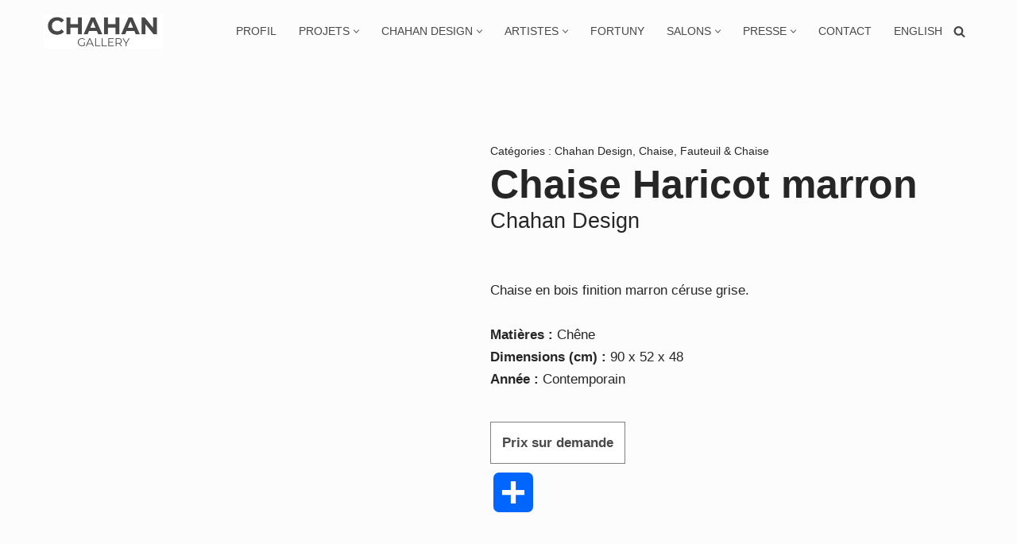

--- FILE ---
content_type: text/html; charset=UTF-8
request_url: https://chahan.com/article/chaise-haricot-marron/
body_size: 28562
content:
<!DOCTYPE html><html lang="fr-FR"><head><script data-no-optimize="1">var litespeed_docref=sessionStorage.getItem("litespeed_docref");litespeed_docref&&(Object.defineProperty(document,"referrer",{get:function(){return litespeed_docref}}),sessionStorage.removeItem("litespeed_docref"));</script> <meta charset="UTF-8"><meta name="viewport" content="width=device-width, initial-scale=1, minimum-scale=1"><link rel="profile" href="http://gmpg.org/xfn/11"><meta name='robots' content='index, follow, max-image-preview:large, max-snippet:-1, max-video-preview:-1' /><title>Chaise Haricot marron - CHAHAN</title><link rel="canonical" href="https://chahan.com/article/chaise-haricot-marron/" /><meta property="og:locale" content="fr_FR" /><meta property="og:type" content="article" /><meta property="og:title" content="Chaise Haricot marron - CHAHAN" /><meta property="og:url" content="https://chahan.com/article/chaise-haricot-marron/" /><meta property="og:site_name" content="CHAHAN" /><meta property="article:modified_time" content="2025-01-09T11:31:40+00:00" /><meta property="og:image" content="https://chahan.com/wp-content/uploads/2020/09/08.jpg" /><meta property="og:image:width" content="1000" /><meta property="og:image:height" content="1500" /><meta property="og:image:type" content="image/jpeg" /><meta name="twitter:card" content="summary_large_image" /><meta name="twitter:site" content="@chahan_gallery" /><meta name="twitter:label1" content="Durée de lecture estimée" /><meta name="twitter:data1" content="1 minute" /> <script type="application/ld+json" class="yoast-schema-graph">{"@context":"https://schema.org","@graph":[{"@type":"WebPage","@id":"https://chahan.com/article/chaise-haricot-marron/","url":"https://chahan.com/article/chaise-haricot-marron/","name":"Chaise Haricot marron - CHAHAN","isPartOf":{"@id":"https://chahan.com/#website"},"primaryImageOfPage":{"@id":"https://chahan.com/article/chaise-haricot-marron/#primaryimage"},"image":{"@id":"https://chahan.com/article/chaise-haricot-marron/#primaryimage"},"thumbnailUrl":"https://chahan.com/wp-content/uploads/2020/09/08.jpg","datePublished":"2020-09-21T15:40:43+00:00","dateModified":"2025-01-09T11:31:40+00:00","breadcrumb":{"@id":"https://chahan.com/article/chaise-haricot-marron/#breadcrumb"},"inLanguage":"fr-FR","potentialAction":[{"@type":"ReadAction","target":["https://chahan.com/article/chaise-haricot-marron/"]}]},{"@type":"ImageObject","inLanguage":"fr-FR","@id":"https://chahan.com/article/chaise-haricot-marron/#primaryimage","url":"https://chahan.com/wp-content/uploads/2020/09/08.jpg","contentUrl":"https://chahan.com/wp-content/uploads/2020/09/08.jpg","width":1000,"height":1500},{"@type":"BreadcrumbList","@id":"https://chahan.com/article/chaise-haricot-marron/#breadcrumb","itemListElement":[{"@type":"ListItem","position":1,"name":"Chahan","item":"https://chahan.com/"},{"@type":"ListItem","position":2,"name":"Boutique","item":"https://chahan.com/boutique/"},{"@type":"ListItem","position":3,"name":"Chaise Haricot marron"}]},{"@type":"WebSite","@id":"https://chahan.com/#website","url":"https://chahan.com/","name":"CHAHAN","description":"Interior Design","publisher":{"@id":"https://chahan.com/#organization"},"potentialAction":[{"@type":"SearchAction","target":{"@type":"EntryPoint","urlTemplate":"https://chahan.com/?s={search_term_string}"},"query-input":{"@type":"PropertyValueSpecification","valueRequired":true,"valueName":"search_term_string"}}],"inLanguage":"fr-FR"},{"@type":"Organization","@id":"https://chahan.com/#organization","name":"CHAHAN Interior Design","url":"https://chahan.com/","logo":{"@type":"ImageObject","inLanguage":"fr-FR","@id":"https://chahan.com/#/schema/logo/image/","url":"https://chahan.com/wp-content/uploads/2020/11/logo-chahan-vertical4x-1.png","contentUrl":"https://chahan.com/wp-content/uploads/2020/11/logo-chahan-vertical4x-1.png","width":600,"height":170,"caption":"CHAHAN Interior Design"},"image":{"@id":"https://chahan.com/#/schema/logo/image/"},"sameAs":["https://x.com/chahan_gallery","https://www.instagram.com/chahangallery/?hl=fr"]}]}</script> <link rel='dns-prefetch' href='//static.addtoany.com' /><link rel='dns-prefetch' href='//www.googletagmanager.com' /><link rel='dns-prefetch' href='//fonts.googleapis.com' /><link rel="alternate" type="application/rss+xml" title="CHAHAN &raquo; Flux" href="https://chahan.com/feed/" /><link rel="alternate" title="oEmbed (JSON)" type="application/json+oembed" href="https://chahan.com/wp-json/oembed/1.0/embed?url=https%3A%2F%2Fchahan.com%2Farticle%2Fchaise-haricot-marron%2F" /><link rel="alternate" title="oEmbed (XML)" type="text/xml+oembed" href="https://chahan.com/wp-json/oembed/1.0/embed?url=https%3A%2F%2Fchahan.com%2Farticle%2Fchaise-haricot-marron%2F&#038;format=xml" /><style id='wp-img-auto-sizes-contain-inline-css'>img:is([sizes=auto i],[sizes^="auto," i]){contain-intrinsic-size:3000px 1500px}
/*# sourceURL=wp-img-auto-sizes-contain-inline-css */</style><link data-optimized="2" rel="stylesheet" href="https://chahan.com/wp-content/litespeed/css/6b27aafba229615f6c33d08029f93c95.css?ver=d5bbe" /><style id='global-styles-inline-css'>:root{--wp--preset--aspect-ratio--square: 1;--wp--preset--aspect-ratio--4-3: 4/3;--wp--preset--aspect-ratio--3-4: 3/4;--wp--preset--aspect-ratio--3-2: 3/2;--wp--preset--aspect-ratio--2-3: 2/3;--wp--preset--aspect-ratio--16-9: 16/9;--wp--preset--aspect-ratio--9-16: 9/16;--wp--preset--color--black: #000000;--wp--preset--color--cyan-bluish-gray: #abb8c3;--wp--preset--color--white: #ffffff;--wp--preset--color--pale-pink: #f78da7;--wp--preset--color--vivid-red: #cf2e2e;--wp--preset--color--luminous-vivid-orange: #ff6900;--wp--preset--color--luminous-vivid-amber: #fcb900;--wp--preset--color--light-green-cyan: #7bdcb5;--wp--preset--color--vivid-green-cyan: #00d084;--wp--preset--color--pale-cyan-blue: #8ed1fc;--wp--preset--color--vivid-cyan-blue: #0693e3;--wp--preset--color--vivid-purple: #9b51e0;--wp--preset--color--neve-link-color: var(--nv-primary-accent);--wp--preset--color--neve-link-hover-color: var(--nv-secondary-accent);--wp--preset--color--nv-site-bg: var(--nv-site-bg);--wp--preset--color--nv-light-bg: var(--nv-light-bg);--wp--preset--color--nv-dark-bg: var(--nv-dark-bg);--wp--preset--color--neve-text-color: var(--nv-text-color);--wp--preset--color--nv-text-dark-bg: var(--nv-text-dark-bg);--wp--preset--color--nv-c-1: var(--nv-c-1);--wp--preset--color--nv-c-2: var(--nv-c-2);--wp--preset--gradient--vivid-cyan-blue-to-vivid-purple: linear-gradient(135deg,rgb(6,147,227) 0%,rgb(155,81,224) 100%);--wp--preset--gradient--light-green-cyan-to-vivid-green-cyan: linear-gradient(135deg,rgb(122,220,180) 0%,rgb(0,208,130) 100%);--wp--preset--gradient--luminous-vivid-amber-to-luminous-vivid-orange: linear-gradient(135deg,rgb(252,185,0) 0%,rgb(255,105,0) 100%);--wp--preset--gradient--luminous-vivid-orange-to-vivid-red: linear-gradient(135deg,rgb(255,105,0) 0%,rgb(207,46,46) 100%);--wp--preset--gradient--very-light-gray-to-cyan-bluish-gray: linear-gradient(135deg,rgb(238,238,238) 0%,rgb(169,184,195) 100%);--wp--preset--gradient--cool-to-warm-spectrum: linear-gradient(135deg,rgb(74,234,220) 0%,rgb(151,120,209) 20%,rgb(207,42,186) 40%,rgb(238,44,130) 60%,rgb(251,105,98) 80%,rgb(254,248,76) 100%);--wp--preset--gradient--blush-light-purple: linear-gradient(135deg,rgb(255,206,236) 0%,rgb(152,150,240) 100%);--wp--preset--gradient--blush-bordeaux: linear-gradient(135deg,rgb(254,205,165) 0%,rgb(254,45,45) 50%,rgb(107,0,62) 100%);--wp--preset--gradient--luminous-dusk: linear-gradient(135deg,rgb(255,203,112) 0%,rgb(199,81,192) 50%,rgb(65,88,208) 100%);--wp--preset--gradient--pale-ocean: linear-gradient(135deg,rgb(255,245,203) 0%,rgb(182,227,212) 50%,rgb(51,167,181) 100%);--wp--preset--gradient--electric-grass: linear-gradient(135deg,rgb(202,248,128) 0%,rgb(113,206,126) 100%);--wp--preset--gradient--midnight: linear-gradient(135deg,rgb(2,3,129) 0%,rgb(40,116,252) 100%);--wp--preset--font-size--small: 13px;--wp--preset--font-size--medium: 20px;--wp--preset--font-size--large: 36px;--wp--preset--font-size--x-large: 42px;--wp--preset--spacing--20: 0.44rem;--wp--preset--spacing--30: 0.67rem;--wp--preset--spacing--40: 1rem;--wp--preset--spacing--50: 1.5rem;--wp--preset--spacing--60: 2.25rem;--wp--preset--spacing--70: 3.38rem;--wp--preset--spacing--80: 5.06rem;--wp--preset--shadow--natural: 6px 6px 9px rgba(0, 0, 0, 0.2);--wp--preset--shadow--deep: 12px 12px 50px rgba(0, 0, 0, 0.4);--wp--preset--shadow--sharp: 6px 6px 0px rgba(0, 0, 0, 0.2);--wp--preset--shadow--outlined: 6px 6px 0px -3px rgb(255, 255, 255), 6px 6px rgb(0, 0, 0);--wp--preset--shadow--crisp: 6px 6px 0px rgb(0, 0, 0);}:where(.is-layout-flex){gap: 0.5em;}:where(.is-layout-grid){gap: 0.5em;}body .is-layout-flex{display: flex;}.is-layout-flex{flex-wrap: wrap;align-items: center;}.is-layout-flex > :is(*, div){margin: 0;}body .is-layout-grid{display: grid;}.is-layout-grid > :is(*, div){margin: 0;}:where(.wp-block-columns.is-layout-flex){gap: 2em;}:where(.wp-block-columns.is-layout-grid){gap: 2em;}:where(.wp-block-post-template.is-layout-flex){gap: 1.25em;}:where(.wp-block-post-template.is-layout-grid){gap: 1.25em;}.has-black-color{color: var(--wp--preset--color--black) !important;}.has-cyan-bluish-gray-color{color: var(--wp--preset--color--cyan-bluish-gray) !important;}.has-white-color{color: var(--wp--preset--color--white) !important;}.has-pale-pink-color{color: var(--wp--preset--color--pale-pink) !important;}.has-vivid-red-color{color: var(--wp--preset--color--vivid-red) !important;}.has-luminous-vivid-orange-color{color: var(--wp--preset--color--luminous-vivid-orange) !important;}.has-luminous-vivid-amber-color{color: var(--wp--preset--color--luminous-vivid-amber) !important;}.has-light-green-cyan-color{color: var(--wp--preset--color--light-green-cyan) !important;}.has-vivid-green-cyan-color{color: var(--wp--preset--color--vivid-green-cyan) !important;}.has-pale-cyan-blue-color{color: var(--wp--preset--color--pale-cyan-blue) !important;}.has-vivid-cyan-blue-color{color: var(--wp--preset--color--vivid-cyan-blue) !important;}.has-vivid-purple-color{color: var(--wp--preset--color--vivid-purple) !important;}.has-neve-link-color-color{color: var(--wp--preset--color--neve-link-color) !important;}.has-neve-link-hover-color-color{color: var(--wp--preset--color--neve-link-hover-color) !important;}.has-nv-site-bg-color{color: var(--wp--preset--color--nv-site-bg) !important;}.has-nv-light-bg-color{color: var(--wp--preset--color--nv-light-bg) !important;}.has-nv-dark-bg-color{color: var(--wp--preset--color--nv-dark-bg) !important;}.has-neve-text-color-color{color: var(--wp--preset--color--neve-text-color) !important;}.has-nv-text-dark-bg-color{color: var(--wp--preset--color--nv-text-dark-bg) !important;}.has-nv-c-1-color{color: var(--wp--preset--color--nv-c-1) !important;}.has-nv-c-2-color{color: var(--wp--preset--color--nv-c-2) !important;}.has-black-background-color{background-color: var(--wp--preset--color--black) !important;}.has-cyan-bluish-gray-background-color{background-color: var(--wp--preset--color--cyan-bluish-gray) !important;}.has-white-background-color{background-color: var(--wp--preset--color--white) !important;}.has-pale-pink-background-color{background-color: var(--wp--preset--color--pale-pink) !important;}.has-vivid-red-background-color{background-color: var(--wp--preset--color--vivid-red) !important;}.has-luminous-vivid-orange-background-color{background-color: var(--wp--preset--color--luminous-vivid-orange) !important;}.has-luminous-vivid-amber-background-color{background-color: var(--wp--preset--color--luminous-vivid-amber) !important;}.has-light-green-cyan-background-color{background-color: var(--wp--preset--color--light-green-cyan) !important;}.has-vivid-green-cyan-background-color{background-color: var(--wp--preset--color--vivid-green-cyan) !important;}.has-pale-cyan-blue-background-color{background-color: var(--wp--preset--color--pale-cyan-blue) !important;}.has-vivid-cyan-blue-background-color{background-color: var(--wp--preset--color--vivid-cyan-blue) !important;}.has-vivid-purple-background-color{background-color: var(--wp--preset--color--vivid-purple) !important;}.has-neve-link-color-background-color{background-color: var(--wp--preset--color--neve-link-color) !important;}.has-neve-link-hover-color-background-color{background-color: var(--wp--preset--color--neve-link-hover-color) !important;}.has-nv-site-bg-background-color{background-color: var(--wp--preset--color--nv-site-bg) !important;}.has-nv-light-bg-background-color{background-color: var(--wp--preset--color--nv-light-bg) !important;}.has-nv-dark-bg-background-color{background-color: var(--wp--preset--color--nv-dark-bg) !important;}.has-neve-text-color-background-color{background-color: var(--wp--preset--color--neve-text-color) !important;}.has-nv-text-dark-bg-background-color{background-color: var(--wp--preset--color--nv-text-dark-bg) !important;}.has-nv-c-1-background-color{background-color: var(--wp--preset--color--nv-c-1) !important;}.has-nv-c-2-background-color{background-color: var(--wp--preset--color--nv-c-2) !important;}.has-black-border-color{border-color: var(--wp--preset--color--black) !important;}.has-cyan-bluish-gray-border-color{border-color: var(--wp--preset--color--cyan-bluish-gray) !important;}.has-white-border-color{border-color: var(--wp--preset--color--white) !important;}.has-pale-pink-border-color{border-color: var(--wp--preset--color--pale-pink) !important;}.has-vivid-red-border-color{border-color: var(--wp--preset--color--vivid-red) !important;}.has-luminous-vivid-orange-border-color{border-color: var(--wp--preset--color--luminous-vivid-orange) !important;}.has-luminous-vivid-amber-border-color{border-color: var(--wp--preset--color--luminous-vivid-amber) !important;}.has-light-green-cyan-border-color{border-color: var(--wp--preset--color--light-green-cyan) !important;}.has-vivid-green-cyan-border-color{border-color: var(--wp--preset--color--vivid-green-cyan) !important;}.has-pale-cyan-blue-border-color{border-color: var(--wp--preset--color--pale-cyan-blue) !important;}.has-vivid-cyan-blue-border-color{border-color: var(--wp--preset--color--vivid-cyan-blue) !important;}.has-vivid-purple-border-color{border-color: var(--wp--preset--color--vivid-purple) !important;}.has-neve-link-color-border-color{border-color: var(--wp--preset--color--neve-link-color) !important;}.has-neve-link-hover-color-border-color{border-color: var(--wp--preset--color--neve-link-hover-color) !important;}.has-nv-site-bg-border-color{border-color: var(--wp--preset--color--nv-site-bg) !important;}.has-nv-light-bg-border-color{border-color: var(--wp--preset--color--nv-light-bg) !important;}.has-nv-dark-bg-border-color{border-color: var(--wp--preset--color--nv-dark-bg) !important;}.has-neve-text-color-border-color{border-color: var(--wp--preset--color--neve-text-color) !important;}.has-nv-text-dark-bg-border-color{border-color: var(--wp--preset--color--nv-text-dark-bg) !important;}.has-nv-c-1-border-color{border-color: var(--wp--preset--color--nv-c-1) !important;}.has-nv-c-2-border-color{border-color: var(--wp--preset--color--nv-c-2) !important;}.has-vivid-cyan-blue-to-vivid-purple-gradient-background{background: var(--wp--preset--gradient--vivid-cyan-blue-to-vivid-purple) !important;}.has-light-green-cyan-to-vivid-green-cyan-gradient-background{background: var(--wp--preset--gradient--light-green-cyan-to-vivid-green-cyan) !important;}.has-luminous-vivid-amber-to-luminous-vivid-orange-gradient-background{background: var(--wp--preset--gradient--luminous-vivid-amber-to-luminous-vivid-orange) !important;}.has-luminous-vivid-orange-to-vivid-red-gradient-background{background: var(--wp--preset--gradient--luminous-vivid-orange-to-vivid-red) !important;}.has-very-light-gray-to-cyan-bluish-gray-gradient-background{background: var(--wp--preset--gradient--very-light-gray-to-cyan-bluish-gray) !important;}.has-cool-to-warm-spectrum-gradient-background{background: var(--wp--preset--gradient--cool-to-warm-spectrum) !important;}.has-blush-light-purple-gradient-background{background: var(--wp--preset--gradient--blush-light-purple) !important;}.has-blush-bordeaux-gradient-background{background: var(--wp--preset--gradient--blush-bordeaux) !important;}.has-luminous-dusk-gradient-background{background: var(--wp--preset--gradient--luminous-dusk) !important;}.has-pale-ocean-gradient-background{background: var(--wp--preset--gradient--pale-ocean) !important;}.has-electric-grass-gradient-background{background: var(--wp--preset--gradient--electric-grass) !important;}.has-midnight-gradient-background{background: var(--wp--preset--gradient--midnight) !important;}.has-small-font-size{font-size: var(--wp--preset--font-size--small) !important;}.has-medium-font-size{font-size: var(--wp--preset--font-size--medium) !important;}.has-large-font-size{font-size: var(--wp--preset--font-size--large) !important;}.has-x-large-font-size{font-size: var(--wp--preset--font-size--x-large) !important;}
/*# sourceURL=global-styles-inline-css */</style><style id='classic-theme-styles-inline-css'>/*! This file is auto-generated */
.wp-block-button__link{color:#fff;background-color:#32373c;border-radius:9999px;box-shadow:none;text-decoration:none;padding:calc(.667em + 2px) calc(1.333em + 2px);font-size:1.125em}.wp-block-file__button{background:#32373c;color:#fff;text-decoration:none}
/*# sourceURL=/wp-includes/css/classic-themes.min.css */</style><style id='woocommerce-inline-inline-css'>.woocommerce form .form-row .required { visibility: visible; }
/*# sourceURL=woocommerce-inline-inline-css */</style><style id='ywctm-frontend-inline-css'>form.cart button.single_add_to_cart_button, .ppc-button-wrapper, .wc-ppcp-paylater-msg__container, form.cart .quantity, table.variations, form.variations_form, .single_variation_wrap .variations_button, .widget.woocommerce.widget_shopping_cart{display: none !important}
/*# sourceURL=ywctm-frontend-inline-css */</style><style id='neve-style-inline-css'>.is-menu-sidebar .header-menu-sidebar { visibility: visible; }.is-menu-sidebar.menu_sidebar_slide_left .header-menu-sidebar { transform: translate3d(0, 0, 0); left: 0; }.is-menu-sidebar.menu_sidebar_slide_right .header-menu-sidebar { transform: translate3d(0, 0, 0); right: 0; }.is-menu-sidebar.menu_sidebar_pull_right .header-menu-sidebar, .is-menu-sidebar.menu_sidebar_pull_left .header-menu-sidebar { transform: translateX(0); }.is-menu-sidebar.menu_sidebar_dropdown .header-menu-sidebar { height: auto; }.is-menu-sidebar.menu_sidebar_dropdown .header-menu-sidebar-inner { max-height: 400px; padding: 20px 0; }.is-menu-sidebar.menu_sidebar_full_canvas .header-menu-sidebar { opacity: 1; }.header-menu-sidebar .menu-item-nav-search:not(.floating) { pointer-events: none; }.header-menu-sidebar .menu-item-nav-search .is-menu-sidebar { pointer-events: unset; }
.nv-meta-list li.meta:not(:last-child):after { content:"/" }.nv-meta-list .no-mobile{
			display:none;
		}.nv-meta-list li.last::after{
			content: ""!important;
		}@media (min-width: 769px) {
			.nv-meta-list .no-mobile {
				display: inline-block;
			}
			.nv-meta-list li.last:not(:last-child)::after {
		 		content: "/" !important;
			}
		}
.nav-ul li .caret svg, .nav-ul li .caret img{width:var(--smiconsize, 0.5em);height:var(--smiconsize, 0.5em);}.nav-ul .sub-menu li {border-style: var(--itembstyle);}
 :root{ --container: 748px;--postwidth:100%; --primarybtnbg: #ffffff; --secondarybtnbg: #ffffff; --primarybtnhoverbg: #747474; --secondarybtnhoverbg: #676767; --primarybtncolor: #484848; --secondarybtncolor: #484848; --primarybtnhovercolor: #ffffff; --secondarybtnhovercolor: #ffffff;--primarybtnborderradius:0;--secondarybtnborderradius:0;--primarybtnborderwidth:1px;--secondarybtnborderwidth:1px;--btnpadding:13px 15px;--primarybtnpadding:calc(13px - 1px) calc(15px - 1px);--secondarybtnpadding:calc(13px - 1px) calc(15px - 1px); --bodyfontfamily: Poppins; --bodyfontsize: 15px; --bodylineheight: 1.6; --bodyletterspacing: 0px; --bodyfontweight: 400; --bodytexttransform: none; --headingsfontfamily: Poppins; --h1fontsize: 35px; --h1fontweight: 600; --h1lineheight: 1.1; --h1letterspacing: 0px; --h1texttransform: none; --h2fontsize: 30px; --h2fontweight: 600; --h2lineheight: 1.6; --h2letterspacing: 0px; --h2texttransform: none; --h3fontsize: 20px; --h3fontweight: 400; --h3lineheight: 1.6em; --h3letterspacing: 0px; --h3texttransform: none; --h4fontsize: 1em; --h4fontweight: 400; --h4lineheight: 1.6em; --h4letterspacing: 0px; --h4texttransform: none; --h5fontsize: 16px; --h5fontweight: 700; --h5lineheight: 1.6; --h5letterspacing: 0px; --h5texttransform: none; --h6fontsize: 14px; --h6fontweight: 700; --h6lineheight: 1.6; --h6letterspacing: 0px; --h6texttransform: none;--formfieldborderwidth:2px;--formfieldborderradius:3px; --formfieldbgcolor: var(--nv-site-bg); --formfieldbordercolor: #dddddd; --formfieldcolor: var(--nv-text-color);--formfieldpadding:10px 12px; } .nv-index-posts{ --borderradius:0px; } .has-neve-button-color-color{ color: #ffffff!important; } .has-neve-button-color-background-color{ background-color: #ffffff!important; } .single-post-container .alignfull > [class*="__inner-container"], .single-post-container .alignwide > [class*="__inner-container"]{ max-width:718px } .single-product .alignfull > [class*="__inner-container"], .single-product .alignwide > [class*="__inner-container"]{ max-width:718px } .nv-meta-list{ --avatarsize: 20px; } .single .nv-meta-list{ --avatarsize: 20px; } .nv-is-boxed.nv-comments-wrap{ --padding:20px; } .nv-is-boxed.comment-respond{ --padding:20px; } .single:not(.single-product), .page{ --c-vspace:0 0 0 0;; } .global-styled{ --bgcolor: var(--nv-site-bg); } .header-top{ --rowbcolor: var(--nv-light-bg); --color: #404248; --bgcolor: #f0f0f0; } .header-main{ --rowbcolor: var(--nv-light-bg); --color: #404248;--bgimage:none;--bgposition:50% 50%;;--bgoverlayopacity:0.5; } .header-bottom{ --rowbcolor: var(--nv-light-bg); --color: #404248; --bgcolor: #ffffff; } .header-menu-sidebar-bg{ --justify: flex-start; --textalign: left;--flexg: 1;--wrapdropdownwidth: auto; --color: #404248; --overlaycolor: #ffffff;--bgimage:none;--bgposition:50% 50%;;--bgoverlayopacity:1; } .header-menu-sidebar{ width: 350px; } .builder-item--logo{ --maxwidth: 150px; --fs: 24px;--padding:10px 0;--margin:0; --textalign: left;--justify: flex-start; } .builder-item--nav-icon,.header-menu-sidebar .close-sidebar-panel .navbar-toggle{ --borderradius:4px;--borderwidth:0; } .builder-item--nav-icon{ --label-margin:0 5px 0 0;;--padding:10px 15px 10px 15px;;--margin:0; } .builder-item--primary-menu{ --color: #484848; --hovercolor: #b0b0b0; --hovertextcolor: var(--nv-text-color); --activecolor: #484848; --spacing: 20px; --height: 25px; --smiconsize: 7px;--padding:0;--margin:0; --fontsize: 1em; --lineheight: 1.6em; --letterspacing: 0px; --fontweight: 400; --texttransform: uppercase; --iconsize: 1em; } .builder-item--primary-menu .sub-menu{ --bstyle: none; --itembstyle: none; } .hfg-is-group.has-primary-menu .inherit-ff{ --inheritedfw: 400; } .builder-item--header_search_responsive{ --iconsize: 15px; --formfieldfontsize: 14px;--formfieldborderwidth:1px;--formfieldborderradius:1px; --height: 40px;--padding:0 10px;--margin:0; } .footer-top-inner .row{ grid-template-columns:1fr 1fr 1fr; --valign: flex-start; } .footer-top{ --rowbcolor: var(--nv-light-bg); --color: #c8c8c8; --bgcolor: #18191d; } .footer-main-inner .row{ grid-template-columns:1fr 1fr 1fr; --valign: flex-start; } .footer-main{ --rowbcolor: var(--nv-light-bg); --color: var(--nv-text-color); --bgcolor: var(--nv-site-bg); } .footer-bottom-inner .row{ grid-template-columns:1fr; --valign: flex-start; } .footer-bottom{ --rowbcolor: var(--nv-light-bg); --color: #c8c8c8; --bgcolor: #18191d; } .builder-item--footer-one-widgets{ --padding:0;--margin:0; --textalign: left;--justify: flex-start; } .builder-item--footer-two-widgets{ --padding:0;--margin:0; --textalign: left;--justify: flex-start; } .builder-item--footer-three-widgets{ --padding:0;--margin:0; --textalign: left;--justify: flex-start; } .builder-item--footer-four-widgets{ --padding:0;--margin:0; --textalign: left;--justify: flex-start; } .page_header-top{ --rowbcolor: var(--nv-light-bg); --color: var(--nv-text-color); --bgcolor: var(--nv-site-bg); } .page_header-bottom{ --rowbcolor: var(--nv-light-bg); --color: var(--nv-text-color); --bgcolor: var(--nv-site-bg); } .nv-post-share a{ --iconsizesocial: 20px; --iconpaddingsocial: 15px; } .nv-post-share{ --iconalignsocial: left; --icongapsocial: 10px; } @media(min-width: 576px){ :root{ --container: 992px;--postwidth:100%;--btnpadding:13px 15px;--primarybtnpadding:calc(13px - 1px) calc(15px - 1px);--secondarybtnpadding:calc(13px - 1px) calc(15px - 1px); --bodyfontsize: 16px; --bodylineheight: 1.6; --bodyletterspacing: 0px; --h1fontsize: 55px; --h1lineheight: 1.2; --h1letterspacing: 0px; --h2fontsize: 35px; --h2lineheight: 1.6; --h2letterspacing: 0px; --h3fontsize: 20px; --h3lineheight: 1.6em; --h3letterspacing: 0px; --h4fontsize: 1em; --h4lineheight: 1.6em; --h4letterspacing: 0px; --h5fontsize: 18px; --h5lineheight: 1.6; --h5letterspacing: 0px; --h6fontsize: 14px; --h6lineheight: 1.6; --h6letterspacing: 0px; } .single-post-container .alignfull > [class*="__inner-container"], .single-post-container .alignwide > [class*="__inner-container"]{ max-width:962px } .single-product .alignfull > [class*="__inner-container"], .single-product .alignwide > [class*="__inner-container"]{ max-width:962px } .nv-meta-list{ --avatarsize: 20px; } .single .nv-meta-list{ --avatarsize: 20px; } .nv-is-boxed.nv-comments-wrap{ --padding:30px; } .nv-is-boxed.comment-respond{ --padding:30px; } .single:not(.single-product), .page{ --c-vspace:0 0 0 0;; } .header-menu-sidebar-bg{ --justify: flex-start; --textalign: left;--flexg: 1;--wrapdropdownwidth: auto; } .header-menu-sidebar{ width: 350px; } .builder-item--logo{ --maxwidth: 150px; --fs: 24px;--padding:10px 0;--margin:0; --textalign: left;--justify: flex-start; } .builder-item--nav-icon{ --label-margin:0 5px 0 0;;--padding:10px 15px;--margin:0; } .builder-item--primary-menu{ --spacing: 20px; --height: 25px; --smiconsize: 7px;--padding:0;--margin:0; --fontsize: 1em; --lineheight: 1.6em; --letterspacing: 0px; --iconsize: 1em; } .builder-item--header_search_responsive{ --formfieldfontsize: 14px;--formfieldborderwidth:1px;--formfieldborderradius:1px; --height: 40px;--padding:0 10px;--margin:0; } .builder-item--footer-one-widgets{ --padding:0;--margin:0; --textalign: left;--justify: flex-start; } .builder-item--footer-two-widgets{ --padding:0;--margin:0; --textalign: left;--justify: flex-start; } .builder-item--footer-three-widgets{ --padding:0;--margin:0; --textalign: left;--justify: flex-start; } .builder-item--footer-four-widgets{ --padding:0;--margin:0; --textalign: left;--justify: flex-start; } .nv-post-share a{ --iconsizesocial: 20px; --iconpaddingsocial: 15px; } .nv-post-share{ --iconalignsocial: left; --icongapsocial: 10px; } }@media(min-width: 960px){ :root{ --container: 1200px;--postwidth:100%;--btnpadding:13px 15px;--primarybtnpadding:calc(13px - 1px) calc(15px - 1px);--secondarybtnpadding:calc(13px - 1px) calc(15px - 1px); --bodyfontsize: 17px; --bodylineheight: 1.7; --bodyletterspacing: 0px; --h1fontsize: 70px; --h1lineheight: 1.2; --h1letterspacing: 0px; --h2fontsize: 50px; --h2lineheight: 1.2; --h2letterspacing: 0px; --h3fontsize: 20px; --h3lineheight: 1.6em; --h3letterspacing: 0px; --h4fontsize: 1em; --h4lineheight: 1.6em; --h4letterspacing: 0px; --h5fontsize: 20px; --h5lineheight: 1.6; --h5letterspacing: 0px; --h6fontsize: 16px; --h6lineheight: 1.6; --h6letterspacing: 0px; } .nv-index-posts{ --postcoltemplate:35fr 65fr; } body:not(.single):not(.archive):not(.blog):not(.search):not(.error404) .neve-main > .container .col, body.post-type-archive-course .neve-main > .container .col, body.post-type-archive-llms_membership .neve-main > .container .col{ max-width: 100%; } body:not(.single):not(.archive):not(.blog):not(.search):not(.error404) .nv-sidebar-wrap, body.post-type-archive-course .nv-sidebar-wrap, body.post-type-archive-llms_membership .nv-sidebar-wrap{ max-width: 0%; } .neve-main > .archive-container .nv-index-posts.col{ max-width: 100%; } .neve-main > .archive-container .nv-sidebar-wrap{ max-width: 0%; } .neve-main > .single-post-container .nv-single-post-wrap.col{ max-width: 70%; } .single-post-container .alignfull > [class*="__inner-container"], .single-post-container .alignwide > [class*="__inner-container"]{ max-width:810px } .container-fluid.single-post-container .alignfull > [class*="__inner-container"], .container-fluid.single-post-container .alignwide > [class*="__inner-container"]{ max-width:calc(70% + 15px) } .neve-main > .single-post-container .nv-sidebar-wrap{ max-width: 30%; } .archive.woocommerce .neve-main > .shop-container .nv-shop.col{ max-width: 100%; } .archive.woocommerce .neve-main > .shop-container .nv-sidebar-wrap{ max-width: 0%; } .single-product .neve-main > .shop-container .nv-shop.col{ max-width: 100%; } .single-product .alignfull > [class*="__inner-container"], .single-product .alignwide > [class*="__inner-container"]{ max-width:1170px } .single-product .container-fluid .alignfull > [class*="__inner-container"], .single-product .alignwide > [class*="__inner-container"]{ max-width:calc(100% + 15px) } .single-product .neve-main > .shop-container .nv-sidebar-wrap{ max-width: 0%; } .nv-meta-list{ --avatarsize: 20px; } .single .nv-meta-list{ --avatarsize: 20px; } .nv-is-boxed.nv-comments-wrap{ --padding:40px; } .nv-is-boxed.comment-respond{ --padding:40px; } .single:not(.single-product), .page{ --c-vspace:0 0 0 0;; } .header-menu-sidebar-bg{ --justify: flex-start; --textalign: left;--flexg: 1;--wrapdropdownwidth: auto; } .header-menu-sidebar{ width: 350px; } .builder-item--logo{ --maxwidth: 150px; --fs: 24px;--padding:10px 0;--margin:0; --textalign: left;--justify: flex-start; } .builder-item--nav-icon{ --label-margin:0 5px 0 0;;--padding:10px 15px;--margin:0; } .builder-item--primary-menu{ --spacing: 20px; --height: 25px; --smiconsize: 7px;--padding:0;--margin:0; --fontsize: 0.8em; --lineheight: 1.6em; --letterspacing: 0px; --iconsize: 0.8em; } .builder-item--header_search_responsive{ --formfieldfontsize: 14px;--formfieldborderwidth:1px;--formfieldborderradius:1px; --height: 40px;--padding:0 10px;--margin:0; } .builder-item--footer-one-widgets{ --padding:0;--margin:0; --textalign: left;--justify: flex-start; } .builder-item--footer-two-widgets{ --padding:0;--margin:0; --textalign: center;--justify: center; } .builder-item--footer-three-widgets{ --padding:0;--margin:0; --textalign: left;--justify: flex-start; } .builder-item--footer-four-widgets{ --padding:0;--margin:0; --textalign: center;--justify: center; } .nv-post-share a{ --iconsizesocial: 20px; --iconpaddingsocial: 15px; } .nv-post-share{ --iconalignsocial: left; --icongapsocial: 10px; } }:root{--nv-primary-accent:#303235;--nv-secondary-accent:#57595d;--nv-site-bg:#fcfcfc;--nv-light-bg:#f4f5f7;--nv-dark-bg:#121212;--nv-text-color:#272626;--nv-text-dark-bg:#ffffff;--nv-c-1:#9463ae;--nv-c-2:#be574b;--nv-fallback-ff:Arial, Helvetica, sans-serif;}
/*# sourceURL=neve-style-inline-css */</style> <script id="addtoany-core-js-before" type="litespeed/javascript">window.a2a_config=window.a2a_config||{};a2a_config.callbacks=[];a2a_config.overlays=[];a2a_config.templates={};a2a_localize={Share:"Partager",Save:"Enregistrer",Subscribe:"S'abonner",Email:"E-mail",Bookmark:"Marque-page",ShowAll:"Montrer tout",ShowLess:"Montrer moins",FindServices:"Trouver des service(s)",FindAnyServiceToAddTo:"Trouver instantan&eacute;ment des services &agrave; ajouter &agrave;",PoweredBy:"Propuls&eacute; par",ShareViaEmail:"Partager par e-mail",SubscribeViaEmail:"S’abonner par e-mail",BookmarkInYourBrowser:"Ajouter un signet dans votre navigateur",BookmarkInstructions:"Appuyez sur Ctrl+D ou \u2318+D pour mettre cette page en signet",AddToYourFavorites:"Ajouter &agrave; vos favoris",SendFromWebOrProgram:"Envoyer depuis n’importe quelle adresse e-mail ou logiciel e-mail",EmailProgram:"Programme d’e-mail",More:"Plus&#8230;",ThanksForSharing:"Merci de partager !",ThanksForFollowing:"Merci de nous suivre !"};a2a_config.icon_color="transparent,#e0e0e0"</script> <script defer src="https://static.addtoany.com/menu/page.js" id="addtoany-core-js"></script> <script type="litespeed/javascript" data-src="https://chahan.com/wp-includes/js/jquery/jquery.min.js" id="jquery-core-js"></script> <script id="wc-single-product-js-extra" type="litespeed/javascript">var wc_single_product_params={"i18n_required_rating_text":"Veuillez s\u00e9lectionner une note","i18n_rating_options":["1\u00a0\u00e9toile sur 5","2\u00a0\u00e9toiles sur 5","3\u00a0\u00e9toiles sur 5","4\u00a0\u00e9toiles sur 5","5\u00a0\u00e9toiles sur 5"],"i18n_product_gallery_trigger_text":"Voir la galerie d\u2019images en plein \u00e9cran","review_rating_required":"yes","flexslider":{"rtl":!1,"animation":"slide","smoothHeight":!0,"directionNav":!1,"controlNav":"thumbnails","slideshow":!1,"animationSpeed":500,"animationLoop":!1,"allowOneSlide":!1},"zoom_enabled":"1","zoom_options":[],"photoswipe_enabled":"1","photoswipe_options":{"shareEl":!1,"closeOnScroll":!1,"history":!1,"hideAnimationDuration":0,"showAnimationDuration":0},"flexslider_enabled":"1"}</script> <script id="woocommerce-js-extra" type="litespeed/javascript">var woocommerce_params={"ajax_url":"/wp-admin/admin-ajax.php","wc_ajax_url":"/?wc-ajax=%%endpoint%%","i18n_password_show":"Afficher le mot de passe","i18n_password_hide":"Masquer le mot de passe"}</script> 
 <script type="litespeed/javascript" data-src="https://www.googletagmanager.com/gtag/js?id=GT-MKTPSZX" id="google_gtagjs-js"></script> <script id="google_gtagjs-js-after" type="litespeed/javascript">window.dataLayer=window.dataLayer||[];function gtag(){dataLayer.push(arguments)}
gtag("set","linker",{"domains":["chahan.com"]});gtag("js",new Date());gtag("set","developer_id.dZTNiMT",!0);gtag("config","GT-MKTPSZX")</script> <script></script><link rel="https://api.w.org/" href="https://chahan.com/wp-json/" /><link rel="alternate" title="JSON" type="application/json" href="https://chahan.com/wp-json/wp/v2/product/4576" /><link rel="EditURI" type="application/rsd+xml" title="RSD" href="https://chahan.com/xmlrpc.php?rsd" /><meta name="generator" content="WordPress 6.9" /><meta name="generator" content="WooCommerce 10.4.3" /><link rel='shortlink' href='https://chahan.com/?p=4576' /><meta name="generator" content="WPML ver:4.8.6 stt:1,4;" /><link rel="apple-touch-icon-precomposed" sizes="152x152" href="https://chahan.com/wp-content/uploads/2020/11/favicon-152.png"><link rel="icon" sizes="152x152" href="https://chahan.com/wp-content/uploads/2020/11/favicon-152.png"><meta name="msapplication-TileColor" content="#FFFFFF"><meta name="msapplication-TileImage" content="https://chahan.com/wp-content/uploads/2020/11/favicon-144.png"><link rel="apple-touch-icon-precomposed" sizes="144x144" href="https://chahan.com/wp-content/uploads/2020/11/favicon-144.png"><link rel="apple-touch-icon-precomposed" sizes="120x120" href="https://chahan.com/wp-content/uploads/2020/11/favicon-120.png"><link rel="apple-touch-icon-precomposed" sizes="72x72" href="https://chahan.com/wp-content/uploads/2020/11/favicon-72.png"><link rel="apple-touch-icon-precomposed" href="https://chahan.com/wp-content/uploads/2020/11/favicon-57.png"><meta name="generator" content="Site Kit by Google 1.170.0" /><style type='text/css' media='screen'>h1{ font-family:"Poppins", arial, sans-serif;}
	h2{ font-family:"Poppins", arial, sans-serif;}
	h3{ font-family:"Poppins", arial, sans-serif;}
	h4{ font-family:"Poppins", arial, sans-serif;}
	h5{ font-family:"Poppins", arial, sans-serif;}
	h6{ font-family:"Poppins", arial, sans-serif;}
	body{ font-family:"Open Sans", arial, sans-serif;}
	blockquote{ font-family:"Open Sans", arial, sans-serif;}
	p{ font-family:"Open Sans", arial, sans-serif;}
	li{ font-family:"Open Sans", arial, sans-serif;}</style>	<noscript><style>.woocommerce-product-gallery{ opacity: 1 !important; }</style></noscript><meta name="generator" content="Powered by WPBakery Page Builder - drag and drop page builder for WordPress."/><style class="wpcode-css-snippet">a:hover {
	text-decoration: none;
}
.w3eden label {
  font-weight: 400!important;
  font-size: 0.9rem!important;
}
/* Woocommerce */
.woocommerce ul.products li.product .woocommerce-loop-product__title {
    font-weight:400;
	font-size:1rem!important;
}
h2.auteur-produit{
	font-weight:400!important;
}
.woocommerce ul.products li.product, .woocommerce-page ul.products li.product {
    margin: 0 1.5% 0.992em 1.4%;
}
.woocommerce.columns-3 ul.products li.product {
    width: 31.3%;
}
.woocommerce .woocommerce-ordering {
    display: none;
}
.woocommerce-result-count {
	display:none;
}
.up-sells {
	width:100%!important; 
	float:left!important;
}
.up-sells h2 {
	font-size:1.7em!important;
}
.woocommerce-tabs {
width: 100%;
float: left;
padding-top: 0px;
}
.woocommerce-breadcrumb {
	display:none;
}
.woocommerce #content div.product .woocommerce-tabs ul.tabs li, .woocommerce div.product .woocommerce-tabs ul.tabs li, .woocommerce-page #content div.product .woocommerce-tabs ul.tabs li, .woocommerce-page div.product .woocommerce-tabs ul.tabs li {
	display:none;
}
h1, .single h1.entry-title, .woocommerce.single .product_title {
	font-size: 50px;
margin-bottom:0px;
}
/* cacher le prix */
.price {
	display:none!important;
}
/* fond submenu blanc */
.nav-ul .sub-menu {
	    background-color: #fff;
}
input[type="color"], input[type="date"], input[type="datetime-local"], input[type="datetime"], input[type="email"], input[type="month"], input[type="number"], input[type="password"], input[type="search"], input[type="tel"], input[type="text"], input[type="time"], input[type="url"], input[type="week"], textarea {
    display: inline-block;
    font-size: 14px;
    padding: 7px 12px;
    color: #333;
	background-color:#FCFCFC!important;
	border-top: none!important;
	border-right: none!important;
	border-left: none!important;
    border-bottom: 1px solid #ddd!important;
    border-radius: 0px!important;
    transition: all .3s ease;
    -webkit-appearance: none;
    -moz-appearance: none;
    appearance: none;
}
/*  Submenu alignement à gauche */
.primary-menu-ul .sub-menu li a {
	justify-content: left !important;
}
/*  Responsive Cookie Policy */
.rcc-accept-btn {
    border: 1px solid #ffffff !important;
	background-color: transparent !important;
    border-radius: 0px !important;
}
.rcc-accept-btn a:link{
	color:#ffffff!important;
	text-decoration: none !important;
}
.rcc-links {
	color:#ffffff!important;
	text-decoration: none !important;
}
.button.button-primary, button, input[type="button"], .btn, input[type="submit"], ul[id^="nv-primary-navigation"] li.button.button-primary > a, .menu li.button.button-primary > a, .wp-block-button.is-style-primary .wp-block-button__link, .woocommerce a.button, .woocommerce .button:not(.nv-sidebar-toggle):not(.nv-close-cart-sidebar):not([name="apply_coupon"]):not(.more-details), .woocommerce a.button.alt, .woocommerce a.button.button-primary, .woocommerce a.button.checkout-button, .woocommerce button.button:disabled, .woocommerce button.button:disabled[disabled], .woocommerce a.button.add_to_cart, .woocommerce a.product_type_grouped, .woocommerce a.product_type_external, .woocommerce a.product_type_variable, .woocommerce button.button.alt, .woocommerce button.button.alt.single_add_to_cart_button.disabled, .woocommerce button.button.alt.single_add_to_cart_button, .woocommerce .actions > button[type="submit"], .woocommerce .checkout.wc-forward, .woocommerce button#place_order, .woocommerce .return-to-shop > .button, ul[id^="nv-primary-navigation"] .nv-nav-cart a.button.checkout.wc-forward, .button.woocommerce-form-login__submit {
    background-color: #fff;
    color: #494949;
    border-radius: 0px 0px 0px 0px;
    border: 1px solid grey;
}
.aws-container .aws-search-form .aws-form-btn {
    display: -webkit-box;
    display: -moz-box;
    display: -ms-flexbox;
    display: -webkit-flex;
    display: flex;
    justify-content: center;
    flex-direction: column;
    text-align: center;
    background: transparent!important;
	border-top:none!important;
	border-right: none!important;
    border-bottom: 1px solid #d8d8d8;
    border-left: none;
    margin: 0 0 0 -1px;
        margin-bottom: 0px;
    cursor: pointer;
    position: relative;
    white-space: nowrap;
    -moz-user-select: none;
    -ms-user-select: none;
    user-select: none;
    -webkit-transition: background-color 100ms ease-in-out;
    -moz-transition: background-color 100ms ease-in-out;
    -o-transition: background-color 100ms ease-in-out;
    transition: background-color 100ms ease-in-out;
}
.aws-container .aws-search-field {
	font-size: 16px!important;}
.grid-plus-container .grid-post-item .hover-inner .title, .grid-plus-container .grid-post-item .hover-inner .title a {
    font-size: 18px;
    font-weight: 200!important;
    letter-spacing: 0em!important;
    color: #fff;
    -webkit-transition: all 0.3s;
    -moz-transition: all 0.3s;
    -ms-transition: all 0.3s;
    -o-transition: all 0.3s;
    transition: all 0.3s;
    text-decoration: none;
}
/*  product enquiry */
@media screen and (min-width: 900px) {
div.wdm-modal-dialog {
width: 50%;
max-width: 50%;
padding-top:3%;
}
.wdm-modal-title {
    line-height: 3!important;
}
.w3eden textarea.form-control {
    min-height: 150px;
}
}
.wdm-quoteup-form .form-group, .ck.mpe_form_input {
    font-size: 0.7em !important;
    line-height: 1 !important;
    text-align: justify !important;
		font-weight:400!important;
}
/* Icons bas de page */
.widget {
    padding-bottom: 0px!important;
}
.widget .zoom-social-icons-list--no-labels.zoom-social-icons-list--without-canvas {
    margin-left: 0px!important;
}
/* Contact Form7 fullwidth */
.wpcf7 input[type="text"],
.wpcf7 input[type="email"],
.wpcf7 textarea
{
    width: 100%;
}
label {
    display: inline-block;
    margin-bottom: 10px;
    width: 100%;
}
/* Contact Form7 hover bouton color */
input.wpcf7-form-control.wpcf7-submit:hover {
background: black!important;
color: white!important;
}
/* cache titre produit sous photo */
.pswp__caption, .pswp__top-bar {
    display: none;
}
/* cache nom auteur */
.nv-meta-list {
	display:none!important;
}
/* fenetre partage*/
.a2a_menu a {
    color: #000000!important;
}
.a2a_menu {
    border-radius: 0px!important;
}
/* */
.nv-woo-filters .nv-sidebar-toggle {
    display: none!important;
}
.caret-wrap {
outline: none!important;
}

textarea {
    font-family: "Open Sans", arial, sans-serif!important;
}
.navbar-toggle, .builder-item--nav-icon, .header-menu-sidebar .close-sidebar-panel .navbar-toggle {
border:none !important;
}

.navbar-toggle:focus, .builder-item--nav-icon, .header-menu-sidebar .close-sidebar-panel .navbar-toggle:focus {
outline:0 !important;
}

/** retrait vers la gauche submenu **/
.nav-ul .sub-menu li {
  margin-left: -15px!important;
}

/** supression trait entre header et contenu **/
.hfg_header.site-header {
  box-shadow: 0 0px 0px rgba(0,0,0,.1)!important;
}

/** suppression cadre menu burger **/
.navbar-toggle, .builder-item--nav-icon, .header-menu-sidebar .close-sidebar-panel .navbar-toggle {
border:none !important;
}

.navbar-toggle:focus, .builder-item--nav-icon, .header-menu-sidebar .close-sidebar-panel .navbar-toggle:focus {
outline:0 !important;
}

/** Titres ombres des slides **/
.slide-titre{
	color: #ffffff!important;
	text-decoration: none!important;
	text-shadow: 0em 0em 0.1em rgba(0,0,0,0.25)!important;
}
.slide-titre2{
	text-align: center;
	font-size: 4em;
	color: #ffffff;
	text-decoration: none!important;
	padding-top: 0px;
	text-shadow: 0em 0em 0.1em rgba(0,0,0,0.25)!important;
}</style><noscript><style>.wpb_animate_when_almost_visible { opacity: 1; }</style></noscript></head><body  class="wp-singular product-template-default single single-product postid-4576 wp-custom-logo wp-theme-neve wp-child-theme-neve-child-master theme-neve woocommerce woocommerce-page woocommerce-no-js  nv-blog-default nv-sidebar-full-width menu_sidebar_slide_left wpb-js-composer js-comp-ver-8.7.2 vc_responsive modula-best-grid-gallery" id="neve_body"  ><div class="wrapper"><header class="header"  >
<a class="neve-skip-link show-on-focus" href="#content" >
Aller au contenu		</a><div id="header-grid"  class="hfg_header site-header"><nav class="header--row header-main hide-on-mobile hide-on-tablet layout-full-contained nv-navbar header--row"
data-row-id="main" data-show-on="desktop"><div
class="header--row-inner header-main-inner"><div class="container"><div
class="row row--wrapper"
data-section="hfg_header_layout_main" ><div class="hfg-slot left"><div class="builder-item desktop-left"><div class="item--inner builder-item--logo"
data-section="title_tagline"
data-item-id="logo"><div class="site-logo">
<a class="brand" href="https://chahan.com/" title="CHAHAN"
aria-label="CHAHAN"><img data-lazyloaded="1" src="[data-uri]" width="600" height="170" data-src="https://chahan.com/wp-content/uploads/2020/09/logo-chahan-gallery-vertical3@4x.png" alt=""></a></div></div></div></div><div class="hfg-slot right"><div class="builder-item has-nav hfg-is-group has-primary-menu"><div class="item--inner builder-item--primary-menu has_menu"
data-section="header_menu_primary"
data-item-id="primary-menu"><div class="nv-nav-wrap"><div role="navigation" class="nav-menu-primary submenu-style-plain"
aria-label="Menu principal"><ul id="nv-primary-navigation-main" class="primary-menu-ul nav-ul menu-desktop"><li id="menu-item-10624" class="menu-item menu-item-type-post_type menu-item-object-page menu-item-10624"><div class="wrap"><a href="https://chahan.com/chahan-minassian/">Profil</a></div></li><li id="menu-item-10625" class="menu-item menu-item-type-custom menu-item-object-custom menu-item-has-children menu-item-10625"><div class="wrap"><a href="#"><span class="menu-item-title-wrap dd-title">Projets</span></a><div role="button" aria-pressed="false" aria-label="Ouvrir le sous-menu" tabindex="0" class="caret-wrap caret 2" style="margin-left:5px;"><span class="caret"><svg class="sub-menu-icon" aria-hidden="true" role="img" xmlns="http://www.w3.org/2000/svg" width="15" height="15" viewBox="0 0 15 15" style="transform:rotate(180deg)"><rect width="15" height="15" fill="none"/><path fill="currentColor" d="M14,12a1,1,0,0,1-.73-.32L7.5,5.47,1.76,11.65a1,1,0,0,1-1.4,0A1,1,0,0,1,.3,10.3l6.47-7a1,1,0,0,1,1.46,0l6.47,7a1,1,0,0,1-.06,1.4A1,1,0,0,1,14,12Z"/></svg></span></div></div><ul class="sub-menu"><li id="menu-item-10636" class="menu-item menu-item-type-post_type menu-item-object-page menu-item-10636"><div class="wrap"><a href="https://chahan.com/projets/pavyllon-ledoyen/">Pavyllon Ledoyen</a></div></li><li id="menu-item-10629" class="menu-item menu-item-type-post_type menu-item-object-page menu-item-10629"><div class="wrap"><a href="https://chahan.com/projets/fisher-island/">Fisher Island</a></div></li><li id="menu-item-10628" class="menu-item menu-item-type-post_type menu-item-object-page menu-item-10628"><div class="wrap"><a href="https://chahan.com/projets/faith-super-yacht/">Faith super yacht</a></div></li><li id="menu-item-10634" class="menu-item menu-item-type-post_type menu-item-object-page menu-item-10634"><div class="wrap"><a href="https://chahan.com/projets/new-york-central-park/">New York Central Park</a></div></li><li id="menu-item-10635" class="menu-item menu-item-type-post_type menu-item-object-page menu-item-10635"><div class="wrap"><a href="https://chahan.com/projets/new-york-corporate-luxury/">New York Corporate Luxury</a></div></li><li id="menu-item-10630" class="menu-item menu-item-type-post_type menu-item-object-page menu-item-10630"><div class="wrap"><a href="https://chahan.com/projets/geneva-cityline/">Geneva Cityline</a></div></li><li id="menu-item-10631" class="menu-item menu-item-type-post_type menu-item-object-page menu-item-10631"><div class="wrap"><a href="https://chahan.com/projets/geneva-on-the-lake/">Geneva on the Lake</a></div></li><li id="menu-item-10627" class="menu-item menu-item-type-post_type menu-item-object-page menu-item-10627"><div class="wrap"><a href="https://chahan.com/projets/fabert/">Fabert</a></div></li><li id="menu-item-10632" class="menu-item menu-item-type-post_type menu-item-object-page menu-item-10632"><div class="wrap"><a href="https://chahan.com/projets/hotel-de-crillon/">Hôtel de Crillon</a></div></li><li id="menu-item-10637" class="menu-item menu-item-type-post_type menu-item-object-page menu-item-10637"><div class="wrap"><a href="https://chahan.com/projets/quai-voltaire/">Quai Voltaire</a></div></li><li id="menu-item-10626" class="menu-item menu-item-type-post_type menu-item-object-page menu-item-10626"><div class="wrap"><a href="https://chahan.com/projets/elysee/">Elysée</a></div></li></ul></li><li id="menu-item-5536" class="menu-item menu-item-type-post_type menu-item-object-page menu-item-has-children menu-item-5536"><div class="wrap"><a href="https://chahan.com/chahan-design/"><span class="menu-item-title-wrap dd-title">Chahan Design</span></a><div role="button" aria-pressed="false" aria-label="Ouvrir le sous-menu" tabindex="0" class="caret-wrap caret 14" style="margin-left:5px;"><span class="caret"><svg class="sub-menu-icon" aria-hidden="true" role="img" xmlns="http://www.w3.org/2000/svg" width="15" height="15" viewBox="0 0 15 15" style="transform:rotate(180deg)"><rect width="15" height="15" fill="none"/><path fill="currentColor" d="M14,12a1,1,0,0,1-.73-.32L7.5,5.47,1.76,11.65a1,1,0,0,1-1.4,0A1,1,0,0,1,.3,10.3l6.47-7a1,1,0,0,1,1.46,0l6.47,7a1,1,0,0,1-.06,1.4A1,1,0,0,1,14,12Z"/></svg></span></div></div><ul class="sub-menu"><li id="menu-item-4484" class="menu-item menu-item-type-custom menu-item-object-custom menu-item-has-children menu-item-4484"><div class="wrap"><a href="https://chahan.com/chahan-design/#luminairess"><span class="menu-item-title-wrap dd-title">Luminaires</span></a><div role="button" aria-pressed="false" aria-label="Ouvrir le sous-menu" tabindex="0" class="caret-wrap caret 15" style="margin-left:5px;"><span class="caret"><svg class="sub-menu-icon" aria-hidden="true" role="img" xmlns="http://www.w3.org/2000/svg" width="15" height="15" viewBox="0 0 15 15" style="transform:rotate(180deg)"><rect width="15" height="15" fill="none"/><path fill="currentColor" d="M14,12a1,1,0,0,1-.73-.32L7.5,5.47,1.76,11.65a1,1,0,0,1-1.4,0A1,1,0,0,1,.3,10.3l6.47-7a1,1,0,0,1,1.46,0l6.47,7a1,1,0,0,1-.06,1.4A1,1,0,0,1,14,12Z"/></svg></span></div></div><ul class="sub-menu"><li id="menu-item-4617" class="menu-item menu-item-type-custom menu-item-object-custom menu-item-4617"><div class="wrap"><a href="https://chahan.com/chahan-design/#lampes">Lampes</a></div></li><li id="menu-item-4618" class="menu-item menu-item-type-custom menu-item-object-custom menu-item-4618"><div class="wrap"><a href="https://chahan.com/chahan-design/#lampadaires">Lampadaires</a></div></li><li id="menu-item-4629" class="menu-item menu-item-type-custom menu-item-object-custom menu-item-4629"><div class="wrap"><a href="https://chahan.com/chahan-design/#suspensions">Suspensions &#038; Lanternes</a></div></li><li id="menu-item-4619" class="menu-item menu-item-type-custom menu-item-object-custom menu-item-4619"><div class="wrap"><a href="https://chahan.com/chahan-design/#appliques">Appliques</a></div></li></ul></li><li id="menu-item-4525" class="menu-item menu-item-type-custom menu-item-object-custom menu-item-has-children menu-item-4525"><div class="wrap"><a href="https://chahan.com/chahan-design/#assises"><span class="menu-item-title-wrap dd-title">Assises</span></a><div role="button" aria-pressed="false" aria-label="Ouvrir le sous-menu" tabindex="0" class="caret-wrap caret 20" style="margin-left:5px;"><span class="caret"><svg class="sub-menu-icon" aria-hidden="true" role="img" xmlns="http://www.w3.org/2000/svg" width="15" height="15" viewBox="0 0 15 15" style="transform:rotate(180deg)"><rect width="15" height="15" fill="none"/><path fill="currentColor" d="M14,12a1,1,0,0,1-.73-.32L7.5,5.47,1.76,11.65a1,1,0,0,1-1.4,0A1,1,0,0,1,.3,10.3l6.47-7a1,1,0,0,1,1.46,0l6.47,7a1,1,0,0,1-.06,1.4A1,1,0,0,1,14,12Z"/></svg></span></div></div><ul class="sub-menu"><li id="menu-item-4632" class="menu-item menu-item-type-custom menu-item-object-custom menu-item-4632"><div class="wrap"><a href="https://chahan.com/chahan-design/#chaises">Chaises &#038; Fauteuils</a></div></li><li id="menu-item-4633" class="menu-item menu-item-type-custom menu-item-object-custom menu-item-4633"><div class="wrap"><a href="https://chahan.com/chahan-design/#bancs">Bancs &#038; Méridiennes</a></div></li><li id="menu-item-4631" class="menu-item menu-item-type-custom menu-item-object-custom menu-item-4631"><div class="wrap"><a href="https://chahan.com/chahan-design/#tabourets">Tabourets</a></div></li><li id="menu-item-4739" class="menu-item menu-item-type-custom menu-item-object-custom menu-item-4739"><div class="wrap"><a href="https://chahan.com/chahan-design/#sofas">Sofas</a></div></li></ul></li><li id="menu-item-4485" class="menu-item menu-item-type-custom menu-item-object-custom menu-item-has-children menu-item-4485"><div class="wrap"><a href="https://chahan.com/chahan-design/#mobiliers"><span class="menu-item-title-wrap dd-title">Meubles</span></a><div role="button" aria-pressed="false" aria-label="Ouvrir le sous-menu" tabindex="0" class="caret-wrap caret 25" style="margin-left:5px;"><span class="caret"><svg class="sub-menu-icon" aria-hidden="true" role="img" xmlns="http://www.w3.org/2000/svg" width="15" height="15" viewBox="0 0 15 15" style="transform:rotate(180deg)"><rect width="15" height="15" fill="none"/><path fill="currentColor" d="M14,12a1,1,0,0,1-.73-.32L7.5,5.47,1.76,11.65a1,1,0,0,1-1.4,0A1,1,0,0,1,.3,10.3l6.47-7a1,1,0,0,1,1.46,0l6.47,7a1,1,0,0,1-.06,1.4A1,1,0,0,1,14,12Z"/></svg></span></div></div><ul class="sub-menu"><li id="menu-item-4740" class="menu-item menu-item-type-custom menu-item-object-custom menu-item-4740"><div class="wrap"><a href="https://chahan.com/chahan-design/#gueridons">Guéridons</a></div></li><li id="menu-item-4741" class="menu-item menu-item-type-custom menu-item-object-custom menu-item-4741"><div class="wrap"><a href="https://chahan.com/chahan-design/#consoles">Consoles</a></div></li><li id="menu-item-4742" class="menu-item menu-item-type-custom menu-item-object-custom menu-item-4742"><div class="wrap"><a href="https://chahan.com/chahan-design/#chevets">Chevets &#038; Cabinets</a></div></li><li id="menu-item-12068" class="menu-item menu-item-type-custom menu-item-object-custom menu-item-12068"><div class="wrap"><a href="https://chahan.com/chahan-design/#tables-dappoint">Tables d’appoint</a></div></li><li id="menu-item-4743" class="menu-item menu-item-type-custom menu-item-object-custom menu-item-4743"><div class="wrap"><a href="https://chahan.com/chahan-design/#tables">Tables</a></div></li><li id="menu-item-4744" class="menu-item menu-item-type-custom menu-item-object-custom menu-item-4744"><div class="wrap"><a href="https://chahan.com/chahan-design/#paravents">Paravents</a></div></li></ul></li><li id="menu-item-10602" class="menu-item menu-item-type-custom menu-item-object-custom menu-item-has-children menu-item-10602"><div class="wrap"><a href="https://chahan.com/chahan-design/#accessoires"><span class="menu-item-title-wrap dd-title">Accessoires</span></a><div role="button" aria-pressed="false" aria-label="Ouvrir le sous-menu" tabindex="0" class="caret-wrap caret 32" style="margin-left:5px;"><span class="caret"><svg class="sub-menu-icon" aria-hidden="true" role="img" xmlns="http://www.w3.org/2000/svg" width="15" height="15" viewBox="0 0 15 15" style="transform:rotate(180deg)"><rect width="15" height="15" fill="none"/><path fill="currentColor" d="M14,12a1,1,0,0,1-.73-.32L7.5,5.47,1.76,11.65a1,1,0,0,1-1.4,0A1,1,0,0,1,.3,10.3l6.47-7a1,1,0,0,1,1.46,0l6.47,7a1,1,0,0,1-.06,1.4A1,1,0,0,1,14,12Z"/></svg></span></div></div><ul class="sub-menu"><li id="menu-item-10605" class="menu-item menu-item-type-custom menu-item-object-custom menu-item-10605"><div class="wrap"><a href="https://chahan.com/chahan-design/#vases">Vases</a></div></li><li id="menu-item-10606" class="menu-item menu-item-type-custom menu-item-object-custom menu-item-10606"><div class="wrap"><a href="https://chahan.com/chahan-design/#photophores">Photophores</a></div></li><li id="menu-item-11795" class="menu-item menu-item-type-custom menu-item-object-custom menu-item-11795"><div class="wrap"><a href="https://chahan.com/chahan-design/#miroirs">Miroirs</a></div></li></ul></li></ul></li><li id="menu-item-8916" class="menu-item menu-item-type-post_type menu-item-object-page menu-item-has-children menu-item-8916"><div class="wrap"><a href="https://chahan.com/artistes/"><span class="menu-item-title-wrap dd-title">Artistes</span></a><div role="button" aria-pressed="false" aria-label="Ouvrir le sous-menu" tabindex="0" class="caret-wrap caret 36" style="margin-left:5px;"><span class="caret"><svg class="sub-menu-icon" aria-hidden="true" role="img" xmlns="http://www.w3.org/2000/svg" width="15" height="15" viewBox="0 0 15 15" style="transform:rotate(180deg)"><rect width="15" height="15" fill="none"/><path fill="currentColor" d="M14,12a1,1,0,0,1-.73-.32L7.5,5.47,1.76,11.65a1,1,0,0,1-1.4,0A1,1,0,0,1,.3,10.3l6.47-7a1,1,0,0,1,1.46,0l6.47,7a1,1,0,0,1-.06,1.4A1,1,0,0,1,14,12Z"/></svg></span></div></div><ul class="sub-menu"><li id="menu-item-4822" class="menu-item menu-item-type-post_type menu-item-object-page menu-item-4822"><div class="wrap"><a href="https://chahan.com/peter-lane/">Peter Lane</a></div></li><li id="menu-item-4804" class="menu-item menu-item-type-post_type menu-item-object-page menu-item-4804"><div class="wrap"><a href="https://chahan.com/shizue-imai/">Shizue Imai</a></div></li><li id="menu-item-4817" class="menu-item menu-item-type-post_type menu-item-object-page menu-item-4817"><div class="wrap"><a href="https://chahan.com/antoinette-faragallah/">Antoinette Faragallah</a></div></li><li id="menu-item-4765" class="menu-item menu-item-type-post_type menu-item-object-page menu-item-4765"><div class="wrap"><a href="https://chahan.com/christopher-maschinot/">Christopher Maschinot</a></div></li><li id="menu-item-4782" class="menu-item menu-item-type-post_type menu-item-object-page menu-item-4782"><div class="wrap"><a href="https://chahan.com/marie-khouri/">Marie Khouri</a></div></li><li id="menu-item-4797" class="menu-item menu-item-type-post_type menu-item-object-page menu-item-4797"><div class="wrap"><a href="https://chahan.com/amir-smolnik/">Amir Smolnik</a></div></li><li id="menu-item-11162" class="menu-item menu-item-type-post_type menu-item-object-page menu-item-11162"><div class="wrap"><a href="https://chahan.com/emilio-martinez/">Emilio Martinez</a></div></li></ul></li><li id="menu-item-11148" class="menu-item menu-item-type-custom menu-item-object-custom menu-item-11148"><div class="wrap"><a target="_blank" href="https://fortuny.chahan.com">Fortuny</a></div></li><li id="menu-item-8918" class="menu-item menu-item-type-post_type menu-item-object-page menu-item-has-children menu-item-8918"><div class="wrap"><a href="https://chahan.com/salons/"><span class="menu-item-title-wrap dd-title">Salons</span></a><div role="button" aria-pressed="false" aria-label="Ouvrir le sous-menu" tabindex="0" class="caret-wrap caret 45" style="margin-left:5px;"><span class="caret"><svg class="sub-menu-icon" aria-hidden="true" role="img" xmlns="http://www.w3.org/2000/svg" width="15" height="15" viewBox="0 0 15 15" style="transform:rotate(180deg)"><rect width="15" height="15" fill="none"/><path fill="currentColor" d="M14,12a1,1,0,0,1-.73-.32L7.5,5.47,1.76,11.65a1,1,0,0,1-1.4,0A1,1,0,0,1,.3,10.3l6.47-7a1,1,0,0,1,1.46,0l6.47,7a1,1,0,0,1-.06,1.4A1,1,0,0,1,14,12Z"/></svg></span></div></div><ul class="sub-menu"><li id="menu-item-4621" class="menu-item menu-item-type-custom menu-item-object-custom menu-item-has-children menu-item-4621"><div class="wrap"><a href="#"><span class="menu-item-title-wrap dd-title">PAD</span></a><div role="button" aria-pressed="false" aria-label="Ouvrir le sous-menu" tabindex="0" class="caret-wrap caret 46" style="margin-left:5px;"><span class="caret"><svg class="sub-menu-icon" aria-hidden="true" role="img" xmlns="http://www.w3.org/2000/svg" width="15" height="15" viewBox="0 0 15 15" style="transform:rotate(180deg)"><rect width="15" height="15" fill="none"/><path fill="currentColor" d="M14,12a1,1,0,0,1-.73-.32L7.5,5.47,1.76,11.65a1,1,0,0,1-1.4,0A1,1,0,0,1,.3,10.3l6.47-7a1,1,0,0,1,1.46,0l6.47,7a1,1,0,0,1-.06,1.4A1,1,0,0,1,14,12Z"/></svg></span></div></div><ul class="sub-menu"><li id="menu-item-5763" class="menu-item menu-item-type-post_type menu-item-object-page menu-item-5763"><div class="wrap"><a href="https://chahan.com/pad-paris/">PAD Paris</a></div></li><li id="menu-item-5952" class="menu-item menu-item-type-post_type menu-item-object-page menu-item-5952"><div class="wrap"><a href="https://chahan.com/pad-londres/">PAD Londres</a></div></li><li id="menu-item-6138" class="menu-item menu-item-type-post_type menu-item-object-page menu-item-6138"><div class="wrap"><a href="https://chahan.com/geneve/">PAD Genève</a></div></li></ul></li><li id="menu-item-10598" class="menu-item menu-item-type-post_type menu-item-object-page menu-item-10598"><div class="wrap"><a href="https://chahan.com/nomad-st-moritz/">NOMAD St. Moritz</a></div></li><li id="menu-item-6183" class="menu-item menu-item-type-post_type menu-item-object-page menu-item-6183"><div class="wrap"><a href="https://chahan.com/the-salon-nyc/">The Salon NYC</a></div></li><li id="menu-item-6249" class="menu-item menu-item-type-post_type menu-item-object-page menu-item-6249"><div class="wrap"><a href="https://chahan.com/collective-design-nyc/">Collective Design NYC</a></div></li><li id="menu-item-6454" class="menu-item menu-item-type-post_type menu-item-object-page menu-item-6454"><div class="wrap"><a href="https://chahan.com/ad-interieurs-collections/">AD Intérieurs &#038; Collections</a></div></li><li id="menu-item-6265" class="menu-item menu-item-type-post_type menu-item-object-page menu-item-6265"><div class="wrap"><a href="https://chahan.com/abbazia-di-san-gregorio/">Abbazia di San Gregorio</a></div></li><li id="menu-item-6342" class="menu-item menu-item-type-post_type menu-item-object-page menu-item-6342"><div class="wrap"><a href="https://chahan.com/expositions/">Expositions</a></div></li></ul></li><li id="menu-item-6506" class="menu-item menu-item-type-custom menu-item-object-custom menu-item-has-children menu-item-6506"><div class="wrap"><a href="#"><span class="menu-item-title-wrap dd-title">Presse</span></a><div role="button" aria-pressed="false" aria-label="Ouvrir le sous-menu" tabindex="0" class="caret-wrap caret 56" style="margin-left:5px;"><span class="caret"><svg class="sub-menu-icon" aria-hidden="true" role="img" xmlns="http://www.w3.org/2000/svg" width="15" height="15" viewBox="0 0 15 15" style="transform:rotate(180deg)"><rect width="15" height="15" fill="none"/><path fill="currentColor" d="M14,12a1,1,0,0,1-.73-.32L7.5,5.47,1.76,11.65a1,1,0,0,1-1.4,0A1,1,0,0,1,.3,10.3l6.47-7a1,1,0,0,1,1.46,0l6.47,7a1,1,0,0,1-.06,1.4A1,1,0,0,1,14,12Z"/></svg></span></div></div><ul class="sub-menu"><li id="menu-item-12385" class="menu-item menu-item-type-post_type menu-item-object-page menu-item-12385"><div class="wrap"><a href="https://chahan.com/presse-2025/">Presse 2025</a></div></li><li id="menu-item-11549" class="menu-item menu-item-type-post_type menu-item-object-page menu-item-11549"><div class="wrap"><a href="https://chahan.com/presse-2024/">Presse 2024</a></div></li><li id="menu-item-10404" class="menu-item menu-item-type-post_type menu-item-object-page menu-item-10404"><div class="wrap"><a href="https://chahan.com/presse-2023/">Presse 2023</a></div></li><li id="menu-item-10068" class="menu-item menu-item-type-post_type menu-item-object-page menu-item-10068"><div class="wrap"><a href="https://chahan.com/presse-2022/">Presse 2022</a></div></li><li id="menu-item-8855" class="menu-item menu-item-type-post_type menu-item-object-page menu-item-8855"><div class="wrap"><a href="https://chahan.com/presse-2021/">Presse 2021</a></div></li><li id="menu-item-6505" class="menu-item menu-item-type-post_type menu-item-object-page menu-item-6505"><div class="wrap"><a href="https://chahan.com/presse-2020/">Presse 2020</a></div></li><li id="menu-item-7747" class="menu-item menu-item-type-post_type menu-item-object-page menu-item-7747"><div class="wrap"><a href="https://chahan.com/presse-2019/">Presse 2019</a></div></li><li id="menu-item-8215" class="menu-item menu-item-type-post_type menu-item-object-page menu-item-8215"><div class="wrap"><a href="https://chahan.com/presse-2018/">Presse 2018</a></div></li><li id="menu-item-8224" class="menu-item menu-item-type-post_type menu-item-object-page menu-item-8224"><div class="wrap"><a href="https://chahan.com/presse-2017/">Presse 2017</a></div></li><li id="menu-item-8229" class="menu-item menu-item-type-post_type menu-item-object-page menu-item-8229"><div class="wrap"><a href="https://chahan.com/presse-2016/">Presse 2016</a></div></li><li id="menu-item-8241" class="menu-item menu-item-type-post_type menu-item-object-page menu-item-8241"><div class="wrap"><a href="https://chahan.com/presse-2015/">Presse 2015</a></div></li><li id="menu-item-8249" class="menu-item menu-item-type-post_type menu-item-object-page menu-item-8249"><div class="wrap"><a href="https://chahan.com/presse-2014/">Presse 2014</a></div></li><li id="menu-item-8339" class="menu-item menu-item-type-post_type menu-item-object-page menu-item-8339"><div class="wrap"><a href="https://chahan.com/presse-2012/">Presse 2012</a></div></li><li id="menu-item-8338" class="menu-item menu-item-type-post_type menu-item-object-page menu-item-8338"><div class="wrap"><a href="https://chahan.com/presse-2011/">Presse 2011</a></div></li><li id="menu-item-8337" class="menu-item menu-item-type-post_type menu-item-object-page menu-item-8337"><div class="wrap"><a href="https://chahan.com/presse-2010/">Presse 2010</a></div></li><li id="menu-item-8336" class="menu-item menu-item-type-post_type menu-item-object-page menu-item-8336"><div class="wrap"><a href="https://chahan.com/presse-2009/">Presse 2009</a></div></li><li id="menu-item-8335" class="menu-item menu-item-type-post_type menu-item-object-page menu-item-8335"><div class="wrap"><a href="https://chahan.com/presse-2007/">Presse 2007</a></div></li><li id="menu-item-8334" class="menu-item menu-item-type-post_type menu-item-object-page menu-item-8334"><div class="wrap"><a href="https://chahan.com/presse-2006/">Presse 2006</a></div></li></ul></li><li id="menu-item-4413" class="menu-item menu-item-type-post_type menu-item-object-page menu-item-4413"><div class="wrap"><a href="https://chahan.com/contact-gallery/">Contact</a></div></li><li id="menu-item-wpml-ls-19-en" class="menu-item wpml-ls-slot-19 wpml-ls-item wpml-ls-item-en wpml-ls-menu-item wpml-ls-first-item wpml-ls-last-item menu-item-type-wpml_ls_menu_item menu-item-object-wpml_ls_menu_item menu-item-wpml-ls-19-en"><div class="wrap"><a href="https://chahan.com/en/item/brown-bean-chair/" title="Passer à English" aria-label="Passer à English" role="menuitem"><span class="wpml-ls-native" lang="en">English</span></a></div></li></ul></div></div></div><div class="item--inner builder-item--header_search_responsive"
data-section="header_search_responsive"
data-item-id="header_search_responsive"><div class="nv-search-icon-component" ><div  class="menu-item-nav-search canvas">
<a aria-label="Rechercher" href="#" class="nv-icon nv-search" >
<svg width="15" height="15" viewBox="0 0 1792 1792" xmlns="http://www.w3.org/2000/svg"><path d="M1216 832q0-185-131.5-316.5t-316.5-131.5-316.5 131.5-131.5 316.5 131.5 316.5 316.5 131.5 316.5-131.5 131.5-316.5zm512 832q0 52-38 90t-90 38q-54 0-90-38l-343-342q-179 124-399 124-143 0-273.5-55.5t-225-150-150-225-55.5-273.5 55.5-273.5 150-225 225-150 273.5-55.5 273.5 55.5 225 150 150 225 55.5 273.5q0 220-124 399l343 343q37 37 37 90z" /></svg>
</a><div class="nv-nav-search" aria-label="search"><div class="form-wrap container responsive-search"><form role="search"
method="get"
class="search-form"
action="https://chahan.com/">
<label>
<span class="screen-reader-text">Rechercher...</span>
</label>
<input type="search"
class="search-field"
aria-label="Rechercher"
placeholder="Rechercher..."
value=""
name="s"/>
<button type="submit"
class="search-submit nv-submit"
aria-label="Rechercher">
<span class="nv-search-icon-wrap">
<span class="nv-icon nv-search" >
<svg width="15" height="15" viewBox="0 0 1792 1792" xmlns="http://www.w3.org/2000/svg"><path d="M1216 832q0-185-131.5-316.5t-316.5-131.5-316.5 131.5-131.5 316.5 131.5 316.5 316.5 131.5 316.5-131.5 131.5-316.5zm512 832q0 52-38 90t-90 38q-54 0-90-38l-343-342q-179 124-399 124-143 0-273.5-55.5t-225-150-150-225-55.5-273.5 55.5-273.5 150-225 225-150 273.5-55.5 273.5 55.5 225 150 150 225 55.5 273.5q0 220-124 399l343 343q37 37 37 90z" /></svg>
</span>			</span>
</button></form></div><div class="close-container container responsive-search">
<button  class="close-responsive-search" aria-label="Fermer"
>
<svg width="50" height="50" viewBox="0 0 20 20" fill="#555555"><path d="M14.95 6.46L11.41 10l3.54 3.54l-1.41 1.41L10 11.42l-3.53 3.53l-1.42-1.42L8.58 10L5.05 6.47l1.42-1.42L10 8.58l3.54-3.53z"/></svg>
</button></div></div></div></div></div></div></div></div></div></div></nav><nav class="header--row header-main hide-on-desktop layout-full-contained nv-navbar header--row"
data-row-id="main" data-show-on="mobile"><div
class="header--row-inner header-main-inner"><div class="container"><div
class="row row--wrapper"
data-section="hfg_header_layout_main" ><div class="hfg-slot left"><div class="builder-item mobile-left tablet-left"><div class="item--inner builder-item--logo"
data-section="title_tagline"
data-item-id="logo"><div class="site-logo">
<a class="brand" href="https://chahan.com/" title="CHAHAN"
aria-label="CHAHAN"><img data-lazyloaded="1" src="[data-uri]" width="600" height="170" data-src="https://chahan.com/wp-content/uploads/2020/09/logo-chahan-gallery-vertical3@4x.png" alt=""></a></div></div></div></div><div class="hfg-slot right"><div class="builder-item mobile-right tablet-right"><div class="item--inner builder-item--nav-icon"
data-section="header_menu_icon"
data-item-id="nav-icon"><div class="menu-mobile-toggle item-button navbar-toggle-wrapper">
<button type="button" class=" navbar-toggle"
value="Menu de navigation"
aria-label="Menu de navigation "
aria-expanded="false" onclick="if('undefined' !== typeof toggleAriaClick ) { toggleAriaClick() }">
<span class="bars">
<span class="icon-bar"></span>
<span class="icon-bar"></span>
<span class="icon-bar"></span>
</span>
<span class="screen-reader-text">Menu de navigation</span>
</button></div></div></div></div></div></div></div></nav><div
id="header-menu-sidebar" class="header-menu-sidebar tcb menu-sidebar-panel slide_left hfg-pe"
data-row-id="sidebar"><div id="header-menu-sidebar-bg" class="header-menu-sidebar-bg"><div class="close-sidebar-panel navbar-toggle-wrapper">
<button type="button" class="hamburger is-active  navbar-toggle active" 					value="Menu de navigation"
aria-label="Menu de navigation "
aria-expanded="false" onclick="if('undefined' !== typeof toggleAriaClick ) { toggleAriaClick() }">
<span class="bars">
<span class="icon-bar"></span>
<span class="icon-bar"></span>
<span class="icon-bar"></span>
</span>
<span class="screen-reader-text">
Menu de navigation					</span>
</button></div><div id="header-menu-sidebar-inner" class="header-menu-sidebar-inner tcb "><div class="builder-item has-nav"><div class="item--inner builder-item--primary-menu has_menu"
data-section="header_menu_primary"
data-item-id="primary-menu"><div class="nv-nav-wrap"><div role="navigation" class="nav-menu-primary submenu-style-plain"
aria-label="Menu principal"><ul id="nv-primary-navigation-sidebar" class="primary-menu-ul nav-ul menu-mobile"><li class="menu-item menu-item-type-post_type menu-item-object-page menu-item-10624"><div class="wrap"><a href="https://chahan.com/chahan-minassian/">Profil</a></div></li><li class="menu-item menu-item-type-custom menu-item-object-custom menu-item-has-children menu-item-10625"><div class="wrap"><a href="#"><span class="menu-item-title-wrap dd-title">Projets</span></a><button tabindex="0" type="button" class="caret-wrap navbar-toggle 2 " style="margin-left:5px;"  aria-label="Permuter Projets"><span class="caret"><svg class="sub-menu-icon" aria-hidden="true" role="img" xmlns="http://www.w3.org/2000/svg" width="15" height="15" viewBox="0 0 15 15" style="transform:rotate(180deg)"><rect width="15" height="15" fill="none"/><path fill="currentColor" d="M14,12a1,1,0,0,1-.73-.32L7.5,5.47,1.76,11.65a1,1,0,0,1-1.4,0A1,1,0,0,1,.3,10.3l6.47-7a1,1,0,0,1,1.46,0l6.47,7a1,1,0,0,1-.06,1.4A1,1,0,0,1,14,12Z"/></svg></span></button></div><ul class="sub-menu"><li class="menu-item menu-item-type-post_type menu-item-object-page menu-item-10636"><div class="wrap"><a href="https://chahan.com/projets/pavyllon-ledoyen/">Pavyllon Ledoyen</a></div></li><li class="menu-item menu-item-type-post_type menu-item-object-page menu-item-10629"><div class="wrap"><a href="https://chahan.com/projets/fisher-island/">Fisher Island</a></div></li><li class="menu-item menu-item-type-post_type menu-item-object-page menu-item-10628"><div class="wrap"><a href="https://chahan.com/projets/faith-super-yacht/">Faith super yacht</a></div></li><li class="menu-item menu-item-type-post_type menu-item-object-page menu-item-10634"><div class="wrap"><a href="https://chahan.com/projets/new-york-central-park/">New York Central Park</a></div></li><li class="menu-item menu-item-type-post_type menu-item-object-page menu-item-10635"><div class="wrap"><a href="https://chahan.com/projets/new-york-corporate-luxury/">New York Corporate Luxury</a></div></li><li class="menu-item menu-item-type-post_type menu-item-object-page menu-item-10630"><div class="wrap"><a href="https://chahan.com/projets/geneva-cityline/">Geneva Cityline</a></div></li><li class="menu-item menu-item-type-post_type menu-item-object-page menu-item-10631"><div class="wrap"><a href="https://chahan.com/projets/geneva-on-the-lake/">Geneva on the Lake</a></div></li><li class="menu-item menu-item-type-post_type menu-item-object-page menu-item-10627"><div class="wrap"><a href="https://chahan.com/projets/fabert/">Fabert</a></div></li><li class="menu-item menu-item-type-post_type menu-item-object-page menu-item-10632"><div class="wrap"><a href="https://chahan.com/projets/hotel-de-crillon/">Hôtel de Crillon</a></div></li><li class="menu-item menu-item-type-post_type menu-item-object-page menu-item-10637"><div class="wrap"><a href="https://chahan.com/projets/quai-voltaire/">Quai Voltaire</a></div></li><li class="menu-item menu-item-type-post_type menu-item-object-page menu-item-10626"><div class="wrap"><a href="https://chahan.com/projets/elysee/">Elysée</a></div></li></ul></li><li class="menu-item menu-item-type-post_type menu-item-object-page menu-item-has-children menu-item-5536"><div class="wrap"><a href="https://chahan.com/chahan-design/"><span class="menu-item-title-wrap dd-title">Chahan Design</span></a><button tabindex="0" type="button" class="caret-wrap navbar-toggle 14 " style="margin-left:5px;"  aria-label="Permuter Chahan Design"><span class="caret"><svg class="sub-menu-icon" aria-hidden="true" role="img" xmlns="http://www.w3.org/2000/svg" width="15" height="15" viewBox="0 0 15 15" style="transform:rotate(180deg)"><rect width="15" height="15" fill="none"/><path fill="currentColor" d="M14,12a1,1,0,0,1-.73-.32L7.5,5.47,1.76,11.65a1,1,0,0,1-1.4,0A1,1,0,0,1,.3,10.3l6.47-7a1,1,0,0,1,1.46,0l6.47,7a1,1,0,0,1-.06,1.4A1,1,0,0,1,14,12Z"/></svg></span></button></div><ul class="sub-menu"><li class="menu-item menu-item-type-custom menu-item-object-custom menu-item-has-children menu-item-4484"><div class="wrap"><a href="https://chahan.com/chahan-design/#luminairess"><span class="menu-item-title-wrap dd-title">Luminaires</span></a><button tabindex="0" type="button" class="caret-wrap navbar-toggle 15 " style="margin-left:5px;"  aria-label="Permuter Luminaires"><span class="caret"><svg class="sub-menu-icon" aria-hidden="true" role="img" xmlns="http://www.w3.org/2000/svg" width="15" height="15" viewBox="0 0 15 15" style="transform:rotate(180deg)"><rect width="15" height="15" fill="none"/><path fill="currentColor" d="M14,12a1,1,0,0,1-.73-.32L7.5,5.47,1.76,11.65a1,1,0,0,1-1.4,0A1,1,0,0,1,.3,10.3l6.47-7a1,1,0,0,1,1.46,0l6.47,7a1,1,0,0,1-.06,1.4A1,1,0,0,1,14,12Z"/></svg></span></button></div><ul class="sub-menu"><li class="menu-item menu-item-type-custom menu-item-object-custom menu-item-4617"><div class="wrap"><a href="https://chahan.com/chahan-design/#lampes">Lampes</a></div></li><li class="menu-item menu-item-type-custom menu-item-object-custom menu-item-4618"><div class="wrap"><a href="https://chahan.com/chahan-design/#lampadaires">Lampadaires</a></div></li><li class="menu-item menu-item-type-custom menu-item-object-custom menu-item-4629"><div class="wrap"><a href="https://chahan.com/chahan-design/#suspensions">Suspensions &#038; Lanternes</a></div></li><li class="menu-item menu-item-type-custom menu-item-object-custom menu-item-4619"><div class="wrap"><a href="https://chahan.com/chahan-design/#appliques">Appliques</a></div></li></ul></li><li class="menu-item menu-item-type-custom menu-item-object-custom menu-item-has-children menu-item-4525"><div class="wrap"><a href="https://chahan.com/chahan-design/#assises"><span class="menu-item-title-wrap dd-title">Assises</span></a><button tabindex="0" type="button" class="caret-wrap navbar-toggle 20 " style="margin-left:5px;"  aria-label="Permuter Assises"><span class="caret"><svg class="sub-menu-icon" aria-hidden="true" role="img" xmlns="http://www.w3.org/2000/svg" width="15" height="15" viewBox="0 0 15 15" style="transform:rotate(180deg)"><rect width="15" height="15" fill="none"/><path fill="currentColor" d="M14,12a1,1,0,0,1-.73-.32L7.5,5.47,1.76,11.65a1,1,0,0,1-1.4,0A1,1,0,0,1,.3,10.3l6.47-7a1,1,0,0,1,1.46,0l6.47,7a1,1,0,0,1-.06,1.4A1,1,0,0,1,14,12Z"/></svg></span></button></div><ul class="sub-menu"><li class="menu-item menu-item-type-custom menu-item-object-custom menu-item-4632"><div class="wrap"><a href="https://chahan.com/chahan-design/#chaises">Chaises &#038; Fauteuils</a></div></li><li class="menu-item menu-item-type-custom menu-item-object-custom menu-item-4633"><div class="wrap"><a href="https://chahan.com/chahan-design/#bancs">Bancs &#038; Méridiennes</a></div></li><li class="menu-item menu-item-type-custom menu-item-object-custom menu-item-4631"><div class="wrap"><a href="https://chahan.com/chahan-design/#tabourets">Tabourets</a></div></li><li class="menu-item menu-item-type-custom menu-item-object-custom menu-item-4739"><div class="wrap"><a href="https://chahan.com/chahan-design/#sofas">Sofas</a></div></li></ul></li><li class="menu-item menu-item-type-custom menu-item-object-custom menu-item-has-children menu-item-4485"><div class="wrap"><a href="https://chahan.com/chahan-design/#mobiliers"><span class="menu-item-title-wrap dd-title">Meubles</span></a><button tabindex="0" type="button" class="caret-wrap navbar-toggle 25 " style="margin-left:5px;"  aria-label="Permuter Meubles"><span class="caret"><svg class="sub-menu-icon" aria-hidden="true" role="img" xmlns="http://www.w3.org/2000/svg" width="15" height="15" viewBox="0 0 15 15" style="transform:rotate(180deg)"><rect width="15" height="15" fill="none"/><path fill="currentColor" d="M14,12a1,1,0,0,1-.73-.32L7.5,5.47,1.76,11.65a1,1,0,0,1-1.4,0A1,1,0,0,1,.3,10.3l6.47-7a1,1,0,0,1,1.46,0l6.47,7a1,1,0,0,1-.06,1.4A1,1,0,0,1,14,12Z"/></svg></span></button></div><ul class="sub-menu"><li class="menu-item menu-item-type-custom menu-item-object-custom menu-item-4740"><div class="wrap"><a href="https://chahan.com/chahan-design/#gueridons">Guéridons</a></div></li><li class="menu-item menu-item-type-custom menu-item-object-custom menu-item-4741"><div class="wrap"><a href="https://chahan.com/chahan-design/#consoles">Consoles</a></div></li><li class="menu-item menu-item-type-custom menu-item-object-custom menu-item-4742"><div class="wrap"><a href="https://chahan.com/chahan-design/#chevets">Chevets &#038; Cabinets</a></div></li><li class="menu-item menu-item-type-custom menu-item-object-custom menu-item-12068"><div class="wrap"><a href="https://chahan.com/chahan-design/#tables-dappoint">Tables d’appoint</a></div></li><li class="menu-item menu-item-type-custom menu-item-object-custom menu-item-4743"><div class="wrap"><a href="https://chahan.com/chahan-design/#tables">Tables</a></div></li><li class="menu-item menu-item-type-custom menu-item-object-custom menu-item-4744"><div class="wrap"><a href="https://chahan.com/chahan-design/#paravents">Paravents</a></div></li></ul></li><li class="menu-item menu-item-type-custom menu-item-object-custom menu-item-has-children menu-item-10602"><div class="wrap"><a href="https://chahan.com/chahan-design/#accessoires"><span class="menu-item-title-wrap dd-title">Accessoires</span></a><button tabindex="0" type="button" class="caret-wrap navbar-toggle 32 " style="margin-left:5px;"  aria-label="Permuter Accessoires"><span class="caret"><svg class="sub-menu-icon" aria-hidden="true" role="img" xmlns="http://www.w3.org/2000/svg" width="15" height="15" viewBox="0 0 15 15" style="transform:rotate(180deg)"><rect width="15" height="15" fill="none"/><path fill="currentColor" d="M14,12a1,1,0,0,1-.73-.32L7.5,5.47,1.76,11.65a1,1,0,0,1-1.4,0A1,1,0,0,1,.3,10.3l6.47-7a1,1,0,0,1,1.46,0l6.47,7a1,1,0,0,1-.06,1.4A1,1,0,0,1,14,12Z"/></svg></span></button></div><ul class="sub-menu"><li class="menu-item menu-item-type-custom menu-item-object-custom menu-item-10605"><div class="wrap"><a href="https://chahan.com/chahan-design/#vases">Vases</a></div></li><li class="menu-item menu-item-type-custom menu-item-object-custom menu-item-10606"><div class="wrap"><a href="https://chahan.com/chahan-design/#photophores">Photophores</a></div></li><li class="menu-item menu-item-type-custom menu-item-object-custom menu-item-11795"><div class="wrap"><a href="https://chahan.com/chahan-design/#miroirs">Miroirs</a></div></li></ul></li></ul></li><li class="menu-item menu-item-type-post_type menu-item-object-page menu-item-has-children menu-item-8916"><div class="wrap"><a href="https://chahan.com/artistes/"><span class="menu-item-title-wrap dd-title">Artistes</span></a><button tabindex="0" type="button" class="caret-wrap navbar-toggle 36 " style="margin-left:5px;"  aria-label="Permuter Artistes"><span class="caret"><svg class="sub-menu-icon" aria-hidden="true" role="img" xmlns="http://www.w3.org/2000/svg" width="15" height="15" viewBox="0 0 15 15" style="transform:rotate(180deg)"><rect width="15" height="15" fill="none"/><path fill="currentColor" d="M14,12a1,1,0,0,1-.73-.32L7.5,5.47,1.76,11.65a1,1,0,0,1-1.4,0A1,1,0,0,1,.3,10.3l6.47-7a1,1,0,0,1,1.46,0l6.47,7a1,1,0,0,1-.06,1.4A1,1,0,0,1,14,12Z"/></svg></span></button></div><ul class="sub-menu"><li class="menu-item menu-item-type-post_type menu-item-object-page menu-item-4822"><div class="wrap"><a href="https://chahan.com/peter-lane/">Peter Lane</a></div></li><li class="menu-item menu-item-type-post_type menu-item-object-page menu-item-4804"><div class="wrap"><a href="https://chahan.com/shizue-imai/">Shizue Imai</a></div></li><li class="menu-item menu-item-type-post_type menu-item-object-page menu-item-4817"><div class="wrap"><a href="https://chahan.com/antoinette-faragallah/">Antoinette Faragallah</a></div></li><li class="menu-item menu-item-type-post_type menu-item-object-page menu-item-4765"><div class="wrap"><a href="https://chahan.com/christopher-maschinot/">Christopher Maschinot</a></div></li><li class="menu-item menu-item-type-post_type menu-item-object-page menu-item-4782"><div class="wrap"><a href="https://chahan.com/marie-khouri/">Marie Khouri</a></div></li><li class="menu-item menu-item-type-post_type menu-item-object-page menu-item-4797"><div class="wrap"><a href="https://chahan.com/amir-smolnik/">Amir Smolnik</a></div></li><li class="menu-item menu-item-type-post_type menu-item-object-page menu-item-11162"><div class="wrap"><a href="https://chahan.com/emilio-martinez/">Emilio Martinez</a></div></li></ul></li><li class="menu-item menu-item-type-custom menu-item-object-custom menu-item-11148"><div class="wrap"><a target="_blank" href="https://fortuny.chahan.com">Fortuny</a></div></li><li class="menu-item menu-item-type-post_type menu-item-object-page menu-item-has-children menu-item-8918"><div class="wrap"><a href="https://chahan.com/salons/"><span class="menu-item-title-wrap dd-title">Salons</span></a><button tabindex="0" type="button" class="caret-wrap navbar-toggle 45 " style="margin-left:5px;"  aria-label="Permuter Salons"><span class="caret"><svg class="sub-menu-icon" aria-hidden="true" role="img" xmlns="http://www.w3.org/2000/svg" width="15" height="15" viewBox="0 0 15 15" style="transform:rotate(180deg)"><rect width="15" height="15" fill="none"/><path fill="currentColor" d="M14,12a1,1,0,0,1-.73-.32L7.5,5.47,1.76,11.65a1,1,0,0,1-1.4,0A1,1,0,0,1,.3,10.3l6.47-7a1,1,0,0,1,1.46,0l6.47,7a1,1,0,0,1-.06,1.4A1,1,0,0,1,14,12Z"/></svg></span></button></div><ul class="sub-menu"><li class="menu-item menu-item-type-custom menu-item-object-custom menu-item-has-children menu-item-4621"><div class="wrap"><a href="#"><span class="menu-item-title-wrap dd-title">PAD</span></a><button tabindex="0" type="button" class="caret-wrap navbar-toggle 46 " style="margin-left:5px;"  aria-label="Permuter PAD"><span class="caret"><svg class="sub-menu-icon" aria-hidden="true" role="img" xmlns="http://www.w3.org/2000/svg" width="15" height="15" viewBox="0 0 15 15" style="transform:rotate(180deg)"><rect width="15" height="15" fill="none"/><path fill="currentColor" d="M14,12a1,1,0,0,1-.73-.32L7.5,5.47,1.76,11.65a1,1,0,0,1-1.4,0A1,1,0,0,1,.3,10.3l6.47-7a1,1,0,0,1,1.46,0l6.47,7a1,1,0,0,1-.06,1.4A1,1,0,0,1,14,12Z"/></svg></span></button></div><ul class="sub-menu"><li class="menu-item menu-item-type-post_type menu-item-object-page menu-item-5763"><div class="wrap"><a href="https://chahan.com/pad-paris/">PAD Paris</a></div></li><li class="menu-item menu-item-type-post_type menu-item-object-page menu-item-5952"><div class="wrap"><a href="https://chahan.com/pad-londres/">PAD Londres</a></div></li><li class="menu-item menu-item-type-post_type menu-item-object-page menu-item-6138"><div class="wrap"><a href="https://chahan.com/geneve/">PAD Genève</a></div></li></ul></li><li class="menu-item menu-item-type-post_type menu-item-object-page menu-item-10598"><div class="wrap"><a href="https://chahan.com/nomad-st-moritz/">NOMAD St. Moritz</a></div></li><li class="menu-item menu-item-type-post_type menu-item-object-page menu-item-6183"><div class="wrap"><a href="https://chahan.com/the-salon-nyc/">The Salon NYC</a></div></li><li class="menu-item menu-item-type-post_type menu-item-object-page menu-item-6249"><div class="wrap"><a href="https://chahan.com/collective-design-nyc/">Collective Design NYC</a></div></li><li class="menu-item menu-item-type-post_type menu-item-object-page menu-item-6454"><div class="wrap"><a href="https://chahan.com/ad-interieurs-collections/">AD Intérieurs &#038; Collections</a></div></li><li class="menu-item menu-item-type-post_type menu-item-object-page menu-item-6265"><div class="wrap"><a href="https://chahan.com/abbazia-di-san-gregorio/">Abbazia di San Gregorio</a></div></li><li class="menu-item menu-item-type-post_type menu-item-object-page menu-item-6342"><div class="wrap"><a href="https://chahan.com/expositions/">Expositions</a></div></li></ul></li><li class="menu-item menu-item-type-custom menu-item-object-custom menu-item-has-children menu-item-6506"><div class="wrap"><a href="#"><span class="menu-item-title-wrap dd-title">Presse</span></a><button tabindex="0" type="button" class="caret-wrap navbar-toggle 56 " style="margin-left:5px;"  aria-label="Permuter Presse"><span class="caret"><svg class="sub-menu-icon" aria-hidden="true" role="img" xmlns="http://www.w3.org/2000/svg" width="15" height="15" viewBox="0 0 15 15" style="transform:rotate(180deg)"><rect width="15" height="15" fill="none"/><path fill="currentColor" d="M14,12a1,1,0,0,1-.73-.32L7.5,5.47,1.76,11.65a1,1,0,0,1-1.4,0A1,1,0,0,1,.3,10.3l6.47-7a1,1,0,0,1,1.46,0l6.47,7a1,1,0,0,1-.06,1.4A1,1,0,0,1,14,12Z"/></svg></span></button></div><ul class="sub-menu"><li class="menu-item menu-item-type-post_type menu-item-object-page menu-item-12385"><div class="wrap"><a href="https://chahan.com/presse-2025/">Presse 2025</a></div></li><li class="menu-item menu-item-type-post_type menu-item-object-page menu-item-11549"><div class="wrap"><a href="https://chahan.com/presse-2024/">Presse 2024</a></div></li><li class="menu-item menu-item-type-post_type menu-item-object-page menu-item-10404"><div class="wrap"><a href="https://chahan.com/presse-2023/">Presse 2023</a></div></li><li class="menu-item menu-item-type-post_type menu-item-object-page menu-item-10068"><div class="wrap"><a href="https://chahan.com/presse-2022/">Presse 2022</a></div></li><li class="menu-item menu-item-type-post_type menu-item-object-page menu-item-8855"><div class="wrap"><a href="https://chahan.com/presse-2021/">Presse 2021</a></div></li><li class="menu-item menu-item-type-post_type menu-item-object-page menu-item-6505"><div class="wrap"><a href="https://chahan.com/presse-2020/">Presse 2020</a></div></li><li class="menu-item menu-item-type-post_type menu-item-object-page menu-item-7747"><div class="wrap"><a href="https://chahan.com/presse-2019/">Presse 2019</a></div></li><li class="menu-item menu-item-type-post_type menu-item-object-page menu-item-8215"><div class="wrap"><a href="https://chahan.com/presse-2018/">Presse 2018</a></div></li><li class="menu-item menu-item-type-post_type menu-item-object-page menu-item-8224"><div class="wrap"><a href="https://chahan.com/presse-2017/">Presse 2017</a></div></li><li class="menu-item menu-item-type-post_type menu-item-object-page menu-item-8229"><div class="wrap"><a href="https://chahan.com/presse-2016/">Presse 2016</a></div></li><li class="menu-item menu-item-type-post_type menu-item-object-page menu-item-8241"><div class="wrap"><a href="https://chahan.com/presse-2015/">Presse 2015</a></div></li><li class="menu-item menu-item-type-post_type menu-item-object-page menu-item-8249"><div class="wrap"><a href="https://chahan.com/presse-2014/">Presse 2014</a></div></li><li class="menu-item menu-item-type-post_type menu-item-object-page menu-item-8339"><div class="wrap"><a href="https://chahan.com/presse-2012/">Presse 2012</a></div></li><li class="menu-item menu-item-type-post_type menu-item-object-page menu-item-8338"><div class="wrap"><a href="https://chahan.com/presse-2011/">Presse 2011</a></div></li><li class="menu-item menu-item-type-post_type menu-item-object-page menu-item-8337"><div class="wrap"><a href="https://chahan.com/presse-2010/">Presse 2010</a></div></li><li class="menu-item menu-item-type-post_type menu-item-object-page menu-item-8336"><div class="wrap"><a href="https://chahan.com/presse-2009/">Presse 2009</a></div></li><li class="menu-item menu-item-type-post_type menu-item-object-page menu-item-8335"><div class="wrap"><a href="https://chahan.com/presse-2007/">Presse 2007</a></div></li><li class="menu-item menu-item-type-post_type menu-item-object-page menu-item-8334"><div class="wrap"><a href="https://chahan.com/presse-2006/">Presse 2006</a></div></li></ul></li><li class="menu-item menu-item-type-post_type menu-item-object-page menu-item-4413"><div class="wrap"><a href="https://chahan.com/contact-gallery/">Contact</a></div></li><li class="menu-item wpml-ls-slot-19 wpml-ls-item wpml-ls-item-en wpml-ls-menu-item wpml-ls-first-item wpml-ls-last-item menu-item-type-wpml_ls_menu_item menu-item-object-wpml_ls_menu_item menu-item-wpml-ls-19-en"><div class="wrap"><a href="https://chahan.com/en/item/brown-bean-chair/" title="Passer à English" aria-label="Passer à English" role="menuitem"><span class="wpml-ls-native" lang="en">English</span></a></div></li></ul></div></div></div></div></div></div></div><div class="header-menu-sidebar-overlay hfg-ov hfg-pe" onclick="if('undefined' !== typeof toggleAriaClick ) { toggleAriaClick() }"></div></div><div id="page-header-grid"  class="hfg_page_header page-header"></div></header><style>.nav-ul li:focus-within .wrap.active + .sub-menu { opacity: 1; visibility: visible; }.nav-ul li.neve-mega-menu:focus-within .wrap.active + .sub-menu { display: grid; }.nav-ul li > .wrap { display: flex; align-items: center; position: relative; padding: 0 4px; }.nav-ul:not(.menu-mobile):not(.neve-mega-menu) > li > .wrap > a { padding-top: 1px }</style><style>.header-menu-sidebar .nav-ul li .wrap { padding: 0 4px; }.header-menu-sidebar .nav-ul li .wrap a { flex-grow: 1; display: flex; }.header-menu-sidebar .nav-ul li .wrap a .dd-title { width: var(--wrapdropdownwidth); }.header-menu-sidebar .nav-ul li .wrap button { border: 0; z-index: 1; background: 0; }.header-menu-sidebar .nav-ul li:not([class*=block]):not(.menu-item-has-children) > .wrap > a { padding-right: calc(1em + (18px*2)); text-wrap: wrap; white-space: normal;}.header-menu-sidebar .nav-ul li.menu-item-has-children:not([class*=block]) > .wrap > a { margin-right: calc(-1em - (18px*2)); padding-right: 46px;}</style><main id="content" class="neve-main"><div class="container shop-container"><div class="row"><div class="nv-index-posts nv-shop col"><div class="nv-bc-count-wrap"><nav class="woocommerce-breadcrumb" aria-label="Breadcrumb"><a href="https://chahan.com">Accueil</a><span class="nv-breadcrumb-delimiter">\</span><a href="https://chahan.com/categorie/artistes/">Artistes</a><span class="nv-breadcrumb-delimiter">\</span><a href="https://chahan.com/categorie/artistes/chahan-design/">Chahan Design</a><span class="nv-breadcrumb-delimiter">\</span>Chaise Haricot marron</nav></div><div class="woocommerce-notices-wrapper"></div><div id="product-4576" class="product type-product post-4576 status-publish first instock product_cat-chahan-design product_cat-chaise product_cat-fauteuilchaise has-post-thumbnail shipping-taxable product-type-simple"><div class="nv-single-product-top"><div class="woocommerce-product-gallery woocommerce-product-gallery--with-images woocommerce-product-gallery--columns-4 images" data-columns="4" style="opacity: 0; transition: opacity .25s ease-in-out;"><div class="woocommerce-product-gallery__wrapper"><div data-thumb="https://chahan.com/wp-content/uploads/2020/09/08-100x100.jpg" data-thumb-alt="Chaise Haricot marron" data-thumb-srcset="https://chahan.com/wp-content/uploads/2020/09/08-100x100.jpg 100w, https://chahan.com/wp-content/uploads/2020/09/08-150x150.jpg 150w"  data-thumb-sizes="(max-width: 100px) 100vw, 100px" class="woocommerce-product-gallery__image"><a href="https://chahan.com/wp-content/uploads/2020/09/08.jpg"><img width="1000" height="1500" src="https://chahan.com/wp-content/uploads/2020/09/08.jpg" class="wp-post-image" alt="Chaise Haricot marron" data-caption="" data-src="https://chahan.com/wp-content/uploads/2020/09/08.jpg" data-large_image="https://chahan.com/wp-content/uploads/2020/09/08.jpg" data-large_image_width="1000" data-large_image_height="1500" decoding="async" fetchpriority="high" srcset="https://chahan.com/wp-content/uploads/2020/09/08.jpg 1000w, https://chahan.com/wp-content/uploads/2020/09/08-200x300.jpg 200w, https://chahan.com/wp-content/uploads/2020/09/08-768x1152.jpg 768w, https://chahan.com/wp-content/uploads/2020/09/08-600x900.jpg 600w" sizes="(max-width: 1000px) 100vw, 1000px" /></a></div><div data-thumb="https://chahan.com/wp-content/uploads/2020/09/2-CHAHAN_241107-123_HD_WEB-100x100.jpg" data-thumb-alt="Chaise Haricot marron – Image 2" data-thumb-srcset="https://chahan.com/wp-content/uploads/2020/09/2-CHAHAN_241107-123_HD_WEB-100x100.jpg 100w, https://chahan.com/wp-content/uploads/2020/09/2-CHAHAN_241107-123_HD_WEB-150x150.jpg 150w"  data-thumb-sizes="(max-width: 100px) 100vw, 100px" class="woocommerce-product-gallery__image"><a href="https://chahan.com/wp-content/uploads/2020/09/2-CHAHAN_241107-123_HD_WEB-scaled.jpg"><img width="2000" height="2701" src="https://chahan.com/wp-content/uploads/2020/09/2-CHAHAN_241107-123_HD_WEB-2000x2701.jpg" class="" alt="Chaise Haricot marron – Image 2" data-caption="" data-src="https://chahan.com/wp-content/uploads/2020/09/2-CHAHAN_241107-123_HD_WEB-scaled.jpg" data-large_image="https://chahan.com/wp-content/uploads/2020/09/2-CHAHAN_241107-123_HD_WEB-scaled.jpg" data-large_image_width="1895" data-large_image_height="2560" decoding="async" srcset="https://chahan.com/wp-content/uploads/2020/09/2-CHAHAN_241107-123_HD_WEB-2000x2701.jpg 2000w, https://chahan.com/wp-content/uploads/2020/09/2-CHAHAN_241107-123_HD_WEB-222x300.jpg 222w, https://chahan.com/wp-content/uploads/2020/09/2-CHAHAN_241107-123_HD_WEB-768x1037.jpg 768w, https://chahan.com/wp-content/uploads/2020/09/2-CHAHAN_241107-123_HD_WEB-1137x1536.jpg 1137w, https://chahan.com/wp-content/uploads/2020/09/2-CHAHAN_241107-123_HD_WEB-1516x2048.jpg 1516w, https://chahan.com/wp-content/uploads/2020/09/2-CHAHAN_241107-123_HD_WEB-1320x1783.jpg 1320w, https://chahan.com/wp-content/uploads/2020/09/2-CHAHAN_241107-123_HD_WEB-600x810.jpg 600w, https://chahan.com/wp-content/uploads/2020/09/2-CHAHAN_241107-123_HD_WEB-scaled.jpg 1895w" sizes="(max-width: 2000px) 100vw, 2000px" /></a></div><div data-thumb="https://chahan.com/wp-content/uploads/2020/09/2-CHAHAN_241107-130_HD_WEB-100x100.jpg" data-thumb-alt="Chaise Haricot marron – Image 3" data-thumb-srcset="https://chahan.com/wp-content/uploads/2020/09/2-CHAHAN_241107-130_HD_WEB-100x100.jpg 100w, https://chahan.com/wp-content/uploads/2020/09/2-CHAHAN_241107-130_HD_WEB-150x150.jpg 150w"  data-thumb-sizes="(max-width: 100px) 100vw, 100px" class="woocommerce-product-gallery__image"><a href="https://chahan.com/wp-content/uploads/2020/09/2-CHAHAN_241107-130_HD_WEB-scaled.jpg"><img width="2000" height="2711" src="https://chahan.com/wp-content/uploads/2020/09/2-CHAHAN_241107-130_HD_WEB-2000x2711.jpg" class="" alt="Chaise Haricot marron – Image 3" data-caption="" data-src="https://chahan.com/wp-content/uploads/2020/09/2-CHAHAN_241107-130_HD_WEB-scaled.jpg" data-large_image="https://chahan.com/wp-content/uploads/2020/09/2-CHAHAN_241107-130_HD_WEB-scaled.jpg" data-large_image_width="1888" data-large_image_height="2560" decoding="async" srcset="https://chahan.com/wp-content/uploads/2020/09/2-CHAHAN_241107-130_HD_WEB-2000x2711.jpg 2000w, https://chahan.com/wp-content/uploads/2020/09/2-CHAHAN_241107-130_HD_WEB-221x300.jpg 221w, https://chahan.com/wp-content/uploads/2020/09/2-CHAHAN_241107-130_HD_WEB-768x1041.jpg 768w, https://chahan.com/wp-content/uploads/2020/09/2-CHAHAN_241107-130_HD_WEB-1133x1536.jpg 1133w, https://chahan.com/wp-content/uploads/2020/09/2-CHAHAN_241107-130_HD_WEB-1511x2048.jpg 1511w, https://chahan.com/wp-content/uploads/2020/09/2-CHAHAN_241107-130_HD_WEB-1320x1789.jpg 1320w, https://chahan.com/wp-content/uploads/2020/09/2-CHAHAN_241107-130_HD_WEB-600x813.jpg 600w, https://chahan.com/wp-content/uploads/2020/09/2-CHAHAN_241107-130_HD_WEB-scaled.jpg 1888w" sizes="(max-width: 2000px) 100vw, 2000px" /></a></div><div data-thumb="https://chahan.com/wp-content/uploads/2020/09/2-CHAHAN_241107-149_HD_WEB-100x100.jpg" data-thumb-alt="Chaise Haricot marron – Image 4" data-thumb-srcset="https://chahan.com/wp-content/uploads/2020/09/2-CHAHAN_241107-149_HD_WEB-100x100.jpg 100w, https://chahan.com/wp-content/uploads/2020/09/2-CHAHAN_241107-149_HD_WEB-150x150.jpg 150w"  data-thumb-sizes="(max-width: 100px) 100vw, 100px" class="woocommerce-product-gallery__image"><a href="https://chahan.com/wp-content/uploads/2020/09/2-CHAHAN_241107-149_HD_WEB-scaled.jpg"><img width="2000" height="2841" src="https://chahan.com/wp-content/uploads/2020/09/2-CHAHAN_241107-149_HD_WEB-2000x2841.jpg" class="" alt="Chaise Haricot marron – Image 4" data-caption="" data-src="https://chahan.com/wp-content/uploads/2020/09/2-CHAHAN_241107-149_HD_WEB-scaled.jpg" data-large_image="https://chahan.com/wp-content/uploads/2020/09/2-CHAHAN_241107-149_HD_WEB-scaled.jpg" data-large_image_width="1802" data-large_image_height="2560" decoding="async" loading="lazy" srcset="https://chahan.com/wp-content/uploads/2020/09/2-CHAHAN_241107-149_HD_WEB-2000x2841.jpg 2000w, https://chahan.com/wp-content/uploads/2020/09/2-CHAHAN_241107-149_HD_WEB-211x300.jpg 211w, https://chahan.com/wp-content/uploads/2020/09/2-CHAHAN_241107-149_HD_WEB-768x1091.jpg 768w, https://chahan.com/wp-content/uploads/2020/09/2-CHAHAN_241107-149_HD_WEB-1081x1536.jpg 1081w, https://chahan.com/wp-content/uploads/2020/09/2-CHAHAN_241107-149_HD_WEB-1442x2048.jpg 1442w, https://chahan.com/wp-content/uploads/2020/09/2-CHAHAN_241107-149_HD_WEB-1320x1875.jpg 1320w, https://chahan.com/wp-content/uploads/2020/09/2-CHAHAN_241107-149_HD_WEB-600x852.jpg 600w, https://chahan.com/wp-content/uploads/2020/09/2-CHAHAN_241107-149_HD_WEB-scaled.jpg 1802w" sizes="auto, (max-width: 2000px) 100vw, 2000px" /></a></div></div></div><div class="summary entry-summary"><div class="product_meta">
<span class="posted_in">Catégories : <a href="https://chahan.com/categorie/artistes/chahan-design/" rel="tag">Chahan Design</a>, <a href="https://chahan.com/categorie/articles/chaise/" rel="tag">Chaise</a>, <a href="https://chahan.com/categorie/articles/fauteuilchaise/" rel="tag">Fauteuil &amp; Chaise</a></span></div><h1 class="product_title entry-title">Chaise Haricot marron</h1><p class="price"></p><h2 class="auteur-produit" style="font-size:1.6em;font-weight:100;">Chahan Design</h2></br>Chaise en bois finition marron céruse grise.</br></br><span style="font-size:100%;font-weight:600;">Matières : </span>Chêne</br><span style="font-size:100%;font-weight:600;">Dimensions &#40;cm&#41; : </span>90 x 52 x 48</br><span style="font-size:100%;font-weight:600;">Année : </span>Contemporain</br></br><div class="wdm-modal wdm-fade" id="wdm-quoteup-modal-4576" tabindex="-1" role="dialog" aria-labelledby="myModalLabel" aria-hidden="true" style="display:none"><div class="wdm-modal-dialog"><div class="wdm-modal-content"  style = "background-color:#ffffff"; ><div class="wdm-modal-header">
<button type="button" class="close" data-dismiss="wdm-modal" aria-hidden="true">
&times;
</button><h4 class="wdm-modal-title" id="myModalLabel"  style=' color: #333;' >
<span>
Demande de prix pour        </span>
<span class='pr_name'  style='color: #999;'>
Chaise Haricot marron        </span></h4></div><div class="wdm-modal-body"><div class="w3eden"><div class="container-fluid"></div><div class="container-fluid" id="wdm-container-fluid"><div id="method"></div><div class="row"><div class="col-md-12"><div class="btn-group btn-breadcrumb"></div></div></div><div id="formarea"><form id="form-696d07ca4a7ee"  action="" method="post" enctype="multipart/form-data" class="wdm-quoteup-form wdm-custom-formwdm-spe-form">
<input type="hidden" id="__iswisdmform" name="__iswisdmform" value="4a803c8bce" /><input type="hidden" name="_wp_http_referer" value="/article/chaise-haricot-marron/" />                    <input type="hidden" id="formid" name="form_id" value="7884" />
<input type='hidden' name='submitform[wdmLocale]' id='wdmLocale' value='fr'>
<input type='hidden' name='submitform[submit_value]' id='submit_value'><input type='hidden' name="submitform[product_name]" id="product_name_4576" value='Chaise Haricot marron'>
<input type='hidden' name="submitform[product_type]" id="product_type_4576">
<input type='hidden' name="submitform[variation]" id="variation_4576">
<input type='hidden' name='submitform[product_id]' id='product_id_4576' value='4576'>
<input type='hidden' name='submitform[uemail]' id='author_email' value='contact@antoineverdier.com'>
<input type='hidden' name='submitform[product_img]' id='product_img_4576' value='https://chahan.com/wp-content/uploads/2020/09/08.jpg'>
<input type='hidden' name='submitform[product_price]' id='product_price_4576' value=''>
<input type='hidden' name='submitform[product_url]' id='product_url_4576' value='https://chahan.com/article/chaise-haricot-marron/'>
<input type='hidden' name='submitform[site_url]' id='site_url' value='https://chahan.com/wp-admin/'><div style='display: block' id='form_part_0'><div id="Name_1604652673003" class='form-group ' data-cond-fields="" data-cond-action=":" >
<input type='text' name='submitform[custname]' id='Nom' value=''  required='required' data-msg-required='Veuillez remplir ce champs'  class='form-control wdm-name' data-primary='yes' pattern='^([^0-9@#$%^&amp;*()+{}:;\//&quot;&lt;&gt;,.?*~`]*)$' placeholder='Nom' /><div>
<label class="field-note"></label></div></div><div id="Email_1604652673016" class='form-group ' data-cond-fields="" data-cond-action=":" >
<input type='text' name='submitform[txtemail]' class='form-control' placeholder='Email' id='wdm-email' value=''  required='required' data-msg-required='Veuillez remplir ce champs'  data-primary='yes' data-rule-email="true"/><div>
<label class="field-note"></label></div></div><div id="Number_1604652840142" class='form-group ' data-cond-fields="" data-cond-action=":" >
<label for='field' style='display: none;clear: both'>Téléphone</label>
<input type='text' name='submitform[Téléphone]' class='form-control' placeholder='Téléphone' value=''  required='required' data-msg-required='Veuillez remplir ce champs'  data-rule-number='true'  /><div>
<label class="field-note"></label></div></div><div id="Message_1604652697690" class='form-group ' data-cond-fields="" data-cond-action=":" ><textarea name='submitform[Message]' rows= '1' cols= '1' id='wdm-message' placeholder='Message'  class='form-control'   required='required' data-msg-required='Veuillez remplir ce champs'  data-rule-text='true'  ></textarea><div>
<label class="field-note"></label></div></div><div class="quoteup-privacy-policy-wrapper form-group">
<label>
<input type="checkbox" class="tc-checkbox" id="term-cond-cc" name="submitform[terms and conditions]" value="yes" data-msg-required="Merci de valider" required="required">
J’autorise la société CHAHAN à me contacter par email ou par téléphone.            </label></div><div class='row'><div class='col-md-12'><button style = &#039;border-color:#726a6a;background: #ffffff;border-color:#726a6a;background: -webkit-linear-gradient(bottom,#ffffff, #fffcfc);background: -o-linear-gradient(bottom,#ffffff, #fffcfc);background: -moz-linear-gradient(bottom,#ffffff, #fffcfc);filter:progid:DXImageTransform.Microsoft.gradient(GradientType=0,startColorstr=#ffffff, endColorstr=#fffcfc);-ms-filter: progid:DXImageTransform.Microsoft.gradient(GradientType=0,startColorstr=#ffffff, endColorstr=#fffcfc);background: linear-gradient(#ffffff, #fffcfc);color:#515151&#039; type='submit' id='btnSendCustom_4576' class='submit-btn btn pull-right change-part button' data-parent='form_part_0'>Valider</button></div></div></div></form></div></div></div>
 <script type="litespeed/javascript">jQuery(document).ready(function($){$(function($){var submit_btn_text;var next_part_id;var this_part_id;let nameErrMsg,telErrMsg;nameErrMsg=quoteup_cf_err_msg.name;telErrMsg=quoteup_cf_err_msg.tel_err;$(document).ready(function(){var set_show={display:'block'};var set_hide={display:'none'};var validator=$('#form-696d07ca4a7ee').validate({rules:{"submitform[custname]":{validateName:!0},},ignore:":input:hidden:not([id^=Rating_])",errorPlacement:function(error,element){if(element.is(':checkbox')||element.is(':radio')){error.appendTo(element.closest('div'))}else if('undefined'!=typeof element.attr('id')&&'Rating_'==element.attr('id').match(/^Rating_/)){error.insertAfter(element.closest('div').find('div.form-group div[id^=Rating_]'))}else{element.closest('.form-group').children('div').last().before(error)}}});jQuery.extend(jQuery.validator.messages,{email:quoteup_cf_err_msg.email,url:quoteup_cf_err_msg.url,date:quoteup_cf_err_msg.date,dateISO:quoteup_cf_err_msg.dateISO,number:quoteup_cf_err_msg.number,});jQuery.validator.addMethod("validateName",function(value,element){var validation=new RegExp('^([^0-9@#$%^&*()+{}:;\//"<>,.?*~`]*)$');if(!validation.test(value)){return!1}else{return!0}},nameErrMsg);jQuery.validator.addMethod("validatePhone",function(value,element){let iti=window.intlTelInputGlobals.getInstance(element),isValidNumber=iti.isValidNumber(),validation=new RegExp('^\\+?[0-9\\s]+$');value=value.trim();if(this.optional(element)||(isValidNumber&&validation.test(value))){return!0}else{return!1}},telErrMsg);var validInput=!0;$('#form-696d07ca4a7ee .change-part').on('click',function(e){$('.formnotice').hide();next_part_id=$(this).attr('data-next');this_part_id=$(this).attr('data-parent');id=$(this).attr('id');prod_id=id.split('_')[1];validInput=!0;var $form=$(this).closest('#'+this_part_id);var $inputs=$(this).closest('#'+this_part_id).find(":input");$inputs.each(function(){if(!validator.element(this)){validInput=!1;$(this).closest('div.form-group').removeClass('has-success').addClass('has-error')}else{$(this).closest('div.form-group').removeClass('has-error').addClass('has-success')}});if(validInput==!0){if(next_part_id!=undefined){$('#'+this_part_id).css(set_hide);$('#'+next_part_id).css(set_show)}
$('#'+next_part_id+'_crumb').addClass('active');$('#'+next_part_id+'_crumb').addClass('visited');$('#'+this_part_id+'_crumb').removeClass('active');$(this).closest('div.form-group').removeClass('has-error').addClass('has-success')}});$('.breadcrumbs').on('click',function(){var set_show={display:'block'};var set_hide={display:'none'};show_part_id=$(this).parent().attr('data-part');hide_part_id=$('.breadcrumbli.active').attr('data-part');if($('#'+show_part_id+'_crumb').hasClass('visited')){$('.breadcrumbli.active').removeClass('active');$(this).parent().addClass('active');$('#'+hide_part_id).css(set_hide);$('#'+show_part_id).css(set_show)}else{msgs=new Array();msgs.push('Fill the current area to proceed');showAlerts(msgs,'danger')}});$('#form-696d07ca4a7ee').on('submit',function(e){e.preventDefault();$this=$('#form-696d07ca4a7ee').find("button[type=submit]");var wdm_checkbox_val=0;error_val=0;if($this.attr('id')!='mpeSendCustom'){id_send=$this.attr('id');var id_array=id_send.match("btnSendCustom_(.*)");if(jQuery("#"+id_send).closest('.row').siblings('.mpe_form_input').find("#contact-cc").is(":checked")){wdm_checkbox_val='checked'}}else{if(jQuery("#contact-cc").is(":checked")){wdm_checkbox_val='checked'}}
if(validInput==!0&&error_val==0){variation_id='';variation_detail=[];var $variation_id_obj='';$variation_id_obj=jQuery(wdm_data.variation_id_selector);if($variation_id_obj.length==0){$variation_id_obj=$('.variation_id');if("undefined"!=typeof id_array){$variation_id_obj=$('#wdm-quoteup-trigger-'+id_array[1]).closest('.summary.entry-summary').find('.variation_id:first-child')}}
if($variation_id_obj.length>0){variation_id=$variation_id_obj.val();$('select[name^=attribute_]').each(function(ind,obj){name=$(this).attr('name');name=name.substring(10);variation=name+" : "+$(this).val();variation_detail.push(variation)})}
quantity=1;if($('input[name="quantity"]').length>0){quantity=$('input[name="quantity"]').val()}
$form_data=new FormData();$form_data.append('action','submitCustomForm');$form_data.append('submitform[variation_id]',variation_id);$form_data.append('submitform[variation_detail]',variation_detail);$form_data.append('submitform[product_quant]',quantity);$form_data.append('submitform[cc]',wdm_checkbox_val);var checkbox_names={};$('#form-696d07ca4a7ee').find(':input').each(function(){if($(this).attr('type')=='file'){var attachedFiles=$(this).prop('files');if(attachedFiles&&attachedFiles.length>0){$(attachedFiles).each(function(index,value){$file=value;$file_size=$file.size;$form_data.append($file.name,$file)})}}else if($(this).attr('type')=='checkbox'){if(!$(this).is(':checked')){return!0}
if($(this).attr('id')=='contact-cc'){return!0}
let name=$(this).attr('name');let current_value=$(this).val();if(!(name in checkbox_names)){checkbox_names[name]=current_value}else{checkbox_names[name]=checkbox_names[name]+","+current_value}}else if($(this).attr('type')=='radio'){if(!$(this).is(':checked')){return!0}
$form_data.append($(this).attr('name'),$(this).val())}else if($(this).hasClass("g-recaptcha-response")){if(!$(this).closest('div.form-group').is(":hidden")){name=$(this).attr('name');value=$(this).val();$form_data.append(name,value)}}else if($(this).hasClass('wdm-int-tel-input')){let iti=window.intlTelInputGlobals.getInstance(this),phoneNumber=iti.getNumber(),name=$(this).attr('name');$form_data.append(name,phoneNumber)}else{name=$(this).attr('name');value=$(this).val();$form_data.append(name,value)}});for(let name in checkbox_names){$form_data.append(name.replace('[]',''),checkbox_names[name])}
$('#wdm-cart-count').hide();let form_selector='#form-696d07ca4a7ee';let $cookieConField=$(form_selector+' input#cookie-consent-cb');if($cookieConField.length>0&&$cookieConField.is(":checked")){let cname=$(form_selector+' input[name="submitform[custname]"]').val();let cemail=$(form_selector+' input[name="submitform[txtemail]"]').val();fun_set_cookie(cname,cemail)}else{fun_remove_cookie()}
if(typeof quoteup_captcha_data!='undefined'&&'v3'==quoteup_captcha_data.captcha_version){let site_key=quoteup_captcha_data.site_key;grecaptcha.execute(site_key,{action:'quoteup_captcha'}).then(function(token){$form_data.append('g-recaptcha-response',token);submitEnquiryFormAjax($form_data,$this,this_part_id,validInput,id_array,set_hide,set_show)})}else{submitEnquiryFormAjax($form_data,$this,this_part_id,validInput,id_array,set_hide,set_show)}}else{msgs=new Array();msgs.push(err_string==''?quoteup_cf_err_msg.validation_err_msg:err_string);if(jQuery('.g-recaptcha').length>0){grecaptcha.reset()}
showAlerts(msgs,'danger')}
return!1})})});function submitEnquiryFormAjax($form_data,$this,this_part_id,validInput,id_array,set_hide,set_show){let please_wait_text=wdm_data.please_wait_text;$.ajax({type:'POST',url:'https://chahan.com/wp-admin/admin-ajax.php',data:$form_data,contentType:!1,processData:!1,dataType:'json',cache:!1,beforeSend:function(){submit_btn_text=$this.html();$this.html("<i id='spinner' class='fa fa-spinner fa-spin'></i> "+please_wait_text);$this.prop('disabled',!0)},success:function(response){msgs=new Array();$('#spinner').remove();$this.html(submit_btn_text);$('#'+this_part_id).css(set_hide);$('#form_part_0').css(set_show);$this.prop('disabled',!1);if(response.action=='success'&&validInput===!0){msgs.push(response.message);showAlerts(msgs,'success');if($('.wdm-quoteup-woo').length>0){jQuery('.quoteup-quote-cart').slideUp();jQuery(document).trigger('quoteupEnquirySuccessBeforeFormHidden',[$this,$form_data,response]);setTimeout(function(){$('.success').slideDown();$('html, body').animate({scrollTop:$("#success").offset().top-700},0);jQuery(document).trigger('quoteupEnquirySuccessAfterTimeout',[$this,$form_data,response])},150)}else{$this.closest('.wdm-quoteup-form').hide();$('#success_'+id_array[1]).show();jQuery(document).trigger('quoteupEnquirySuccessBeforeFormHidden',[$this,$form_data,response]);setTimeout(function(){id=$this.attr('id');number=id.match("btnSendCustom_(.*)");modal_id="#wdm-quoteup-modal-"+number[1];jQuery(modal_id).modal('hide');jQuery('.wdm-quoteup-form').css('display','none');jQuery('.wdm-modal-footer').css('display','none');jQuery('#error').css('display','none');jQuery('#nonce_error').css('display','none');jQuery('#success_'+number[1]).css('display','none');jQuery(document).trigger('quoteupEnquirySuccessAfterTimeout',[$this,$form_data,response])},2000)}
if(window.ga&&ga.create){for(i=0;i<response.gaProducts.length;i++){ga('send','event','Product/Quote Enquiry Form','submit',response.gaProducts[i])}}
if(typeof gtag=='function'){for(i=0;i<response.gaProducts.length;i++){gtag('event','submit',{'event_category':'Product/Quote Enquiry Form','event_label':response.gaProducts[i]})}}
if(wdm_data.redirect!='n'){jQuery(document).trigger('quoteupBeforeRedirect',[$this,$form_data,response]);window.location=""}}else{msgs.push(response.message==''?'Form submission failed, please check the entries again':response.message);if(jQuery('.g-recaptcha').length>0){grecaptcha.reset()}
showAlerts(msgs,'danger')}}})}
function conditionalHandling(){$('.conditioned').each(function(){var cur_field_id=$(this).attr('id');cur_conditioned_fields=$(this).attr('data-cond-fields');cur_cond_fields=cur_conditioned_fields.split('|');var form_fields_wrapper=$(this).closest('#form_part_0');for(i=0;i<cur_cond_fields.length;i++){var cond_field=cur_cond_fields[i].split(':');let cond_field_0=cond_field[0];let cond_field_2=cond_field[2].replace(/([!"#$%&'()*+,./:;<=>?@[\]^`{|}~])/g,"\\$1");if($('#'+cond_field_0).length>0){addConditionClass(form_fields_wrapper.find('#'+cond_field_0),cur_field_id,form_fields_wrapper)}
if($('#'+cond_field_2).length>0){addConditionClass(form_fields_wrapper.find('#'+cond_field_2),cur_field_id,form_fields_wrapper)}}
form_fields_wrapper.find('.cond_filler_'+cur_field_id).each(function(){let curr_field_obj=$(this);applyRule(cur_field_id);if(curr_field_obj.attr('type')=='checkbox'||curr_field_obj.attr('type')=='radio'||curr_field_obj.is('select')){$(this).on('change',function(){applyRule(cur_field_id)})}else if(curr_field_obj.attr('type')=='text'||curr_field_obj.is(':input')){curr_field_obj.on('keyup',function(){applyRule(cur_field_id)});curr_field_obj.on('focusout',function(){applyRule(cur_field_id)});if('undefined'!=typeof curr_field_obj.attr('id')&&'Rating_'==curr_field_obj.attr('id').match(/^Rating_/)){curr_field_obj.on('change',function(){applyRule(cur_field_id)})}}else{curr_field_obj.on('change',function(){applyRule(cur_field_id)})}})})}
$(document).ready(function($){conditionalHandling()});function showAlerts(msgs,type,form){if(form===undefined){form=''}
$('.formnotice').slideUp();alert_box='<div style="margin-top: 20px" class="alert formnotice alert-'+type+' disappear"><button type="button" class="close" data-dismiss="alert" aria-hidden="true">&times;</button>';for(i=0;i<msgs.length;i++){alert_box+=''+msgs[i]+'<br/>'}
alert_box+='</div>';if(form!=''){form.closest('form').append(alert_box)}else{$('#form-696d07ca4a7ee').append(alert_box)}}
function addConditionClass(field_id,cond_class,form_fields_wrapper){$(field_id).each(function(){if($(this).is(':input')||$(this).is('select'))
$(this).addClass('cond_filler_'+cond_class);$(this).children().each(function(){addConditionClass($(this),cond_class,form_fields_wrapper)})});return!1}
function compareRule(objs,cmp_operator,cmp_value,cmp_id,$form_part_0){var comp_res=!1;var areOperandsCb=!1;switch(cmp_operator){case 'is':if(cmp_value.startsWith('Checkbox_')){test=objs.closest('#form_part_0').find('#'+cmp_value+' :input:checked');areOperandsCb=cmp_id.startsWith('Checkbox_')?!0:!1;if(areOperandsCb&&objs.length!=test.length){break}}else{test=objs.closest('#form_part_0').find('#'+cmp_value+' :input')}
$(objs).each(function(){if(areOperandsCb){comp_res=!1}
$cmp1=$(this).val();$(test).each(function(){$cmp2=$(this).val();if($cmp1==$cmp2){comp_res=!0;if(!areOperandsCb){return}}});if(areOperandsCb&&!1==comp_res){return}});break;case 'is-not':if(cmp_value.startsWith('Checkbox_')){test=$form_part_0.find('#'+cmp_value+' :input:checked');areOperandsCb=cmp_id.startsWith('Checkbox_')?!0:!1;if(areOperandsCb&&objs.length!=test.length){return!0}}else{test=objs.closest('#form_part_0').find('#'+cmp_value+' :input')}
$.each(objs,function(obsIndex,objsElement){comp_res=!1;$cmp1=$(objsElement).val();$.each(test,function(testIndex,testElement){$cmp2=$(testElement).val();if($cmp1!=$cmp2){comp_res=!0}else if(areOperandsCb){comp_res=!1;return!1}});if(areOperandsCb&&!0==comp_res){return!1}});break;case 'less-than':$(objs).each(function(){if('undefined'!=typeof $(this).attr('id')&&'Rating_'!=$(this).attr('id').match(/^Rating_/)&&$(this).closest('div[id^=Rating_]').length>0){return}
if(!isNaN(cmp_value)){cmp_value=Number(cmp_value)}
if($(this).val()<cmp_value){comp_res=!0;return}});break;case 'greater-than':$(objs).each(function(){if(!isNaN(cmp_value)){cmp_value=Number(cmp_value)}
if($(this).val()>cmp_value){comp_res=!0;return}});break;case 'starts-with':$(objs).each(function(){if($(this).val().indexOf(cmp_value)==0){comp_res=!0;return}});break;case 'contains':$(objs).each(function(){if($(this).val().indexOf(cmp_value)!=-1){comp_res=!0;return}});break;case 'ends-with':$(objs).each(function(){indexPoint=($(this).val().length-cmp_value.length);if(indexPoint>=0&&$(this).val().indexOf(cmp_value,indexPoint)==indexPoint){comp_res=!0;return}});break;default:comp_res=!1;break}
return comp_res}
function applyRule(field_id){$('.cond_filler_'+field_id).each(function(){var this_conditions=$('#'+field_id).attr('data-cond-fields').split('|');var this_action=$('#'+field_id).attr('data-cond-action').split(':');var cmp_res=this_action[1]=='all'?!0:!1;for(i=0;i<this_conditions.length;i++){var this_condition=this_conditions[i].split(':'),$form_part_0=null;cmp_id=this_condition[0];cmp_objs=null;$form_part_0=$(this).closest('#form_part_0');if(cmp_id.indexOf('Checkbox_')==0||cmp_id.indexOf('Radio_')==0){cmp_objs=$(this).closest('#form_part_0').find('#'+cmp_id).find(':checked')}else{cmp_objs=$(this).closest('#form_part_0').find('#'+cmp_id+' :input')}
cmp_operator=this_condition[1];cmp_value=this_condition[2];tmp_res=compareRule(cmp_objs,cmp_operator,cmp_value,cmp_id,$form_part_0);if('all'==this_action[1])cmp_res=(Number(cmp_res)+Number(tmp_res)==2);else cmp_res=cmp_res||tmp_res}
if(cmp_res==!0){if(this_action[0]=='show'){$(this).closest('#form_part_0').find('#'+field_id).removeClass('hide')}else{$(this).closest('#form_part_0').find('#'+field_id).addClass('hide')}}else{if(this_action[0]=='show'){$(this).closest('#form_part_0').find('#'+field_id).addClass('hide')}else{$(this).closest('#form_part_0').find('#'+field_id).removeClass('hide')}}})}})</script> <div id="success_4576" class="wdmquoteup-success-wrap"><div class='success_msg'>
<span class="wdm-quoteupicon wdm-quoteupicon-done">
</span>
<strong>
Merci        </strong></div></div></div></div></div></div><div class="quote-form">
<button type="button" class="single_add_to_cart_button button alt wdm_enquiry" id="wdm-quoteup-trigger-4576" data-toggle="wdm-quoteup-modal" data-target="#wdm-quoteup-modal"  style = &#039;border-color:#726a6a;background: #ffffff;border-color:#726a6a;background: -webkit-linear-gradient(bottom,#ffffff, #fffcfc);background: -o-linear-gradient(bottom,#ffffff, #fffcfc);background: -moz-linear-gradient(bottom,#ffffff, #fffcfc);filter:progid:DXImageTransform.Microsoft.gradient(GradientType=0,startColorstr=#ffffff, endColorstr=#fffcfc);-ms-filter: progid:DXImageTransform.Microsoft.gradient(GradientType=0,startColorstr=#ffffff, endColorstr=#fffcfc);background: linear-gradient(#ffffff, #fffcfc);color:#515151&#039;>
Prix sur demande        </button></div><div class="a2a_kit a2a_kit_size_50 addtoany_list" data-a2a-url="https://chahan.com/article/chaise-haricot-marron/" data-a2a-title="Chaise Haricot marron"><a class="a2a_dd addtoany_share_save addtoany_share" href="https://www.addtoany.com/share"></a></div></div></div><section class="up-sells upsells products"><h2>Suggestions&hellip;</h2><ul class="products columns-4"><li class="product type-product post-4582 status-publish first instock product_cat-chahan-design product_cat-chaise product_cat-fauteuilchaise has-post-thumbnail shipping-taxable product-type-simple"><div class="nv-card-content-wrapper"><a href="https://chahan.com/article/chaise-haricot-miel/" class="woocommerce-LoopProduct-link woocommerce-loop-product__link"><div class="sp-product-image "><div class="img-wrap"><img data-lazyloaded="1" src="[data-uri]" width="600" height="900" data-src="https://chahan.com/wp-content/uploads/2020/09/10-600x900.jpg" class="attachment-woocommerce_thumbnail size-woocommerce_thumbnail" alt="Chaise Haricot miel" decoding="async" loading="lazy" data-srcset="https://chahan.com/wp-content/uploads/2020/09/10-600x900.jpg 600w, https://chahan.com/wp-content/uploads/2020/09/10-200x300.jpg 200w, https://chahan.com/wp-content/uploads/2020/09/10-768x1152.jpg 768w, https://chahan.com/wp-content/uploads/2020/09/10.jpg 1000w" data-sizes="auto, (max-width: 600px) 100vw, 600px" /></div></div><h2 class="woocommerce-loop-product__title">Chaise Haricot miel</h2>
</a></div></li><li class="product type-product post-4579 status-publish instock product_cat-chahan-design product_cat-chaise product_cat-fauteuilchaise has-post-thumbnail shipping-taxable product-type-simple"><div class="nv-card-content-wrapper"><a href="https://chahan.com/article/chaise-haricot-noire/" class="woocommerce-LoopProduct-link woocommerce-loop-product__link"><div class="sp-product-image "><div class="img-wrap"><img data-lazyloaded="1" src="[data-uri]" width="600" height="900" data-src="https://chahan.com/wp-content/uploads/2020/09/09-600x900.jpg" class="attachment-woocommerce_thumbnail size-woocommerce_thumbnail" alt="Chaise Haricot noire" decoding="async" loading="lazy" data-srcset="https://chahan.com/wp-content/uploads/2020/09/09-600x900.jpg 600w, https://chahan.com/wp-content/uploads/2020/09/09-200x300.jpg 200w, https://chahan.com/wp-content/uploads/2020/09/09-768x1152.jpg 768w, https://chahan.com/wp-content/uploads/2020/09/09.jpg 1000w" data-sizes="auto, (max-width: 600px) 100vw, 600px" /></div></div><h2 class="woocommerce-loop-product__title">Chaise Haricot noire</h2>
</a></div></li></ul></section></div> <script type="litespeed/javascript">window._paq=window._paq||[];window._paq.push(["setEcommerceView",4576,"Chaise Haricot marron",["Chahan Design","Chaise","Fauteuil &amp; Chaise"],""])</script> </div></div></div></main><footer class="site-footer" id="site-footer"  ><div class="hfg_footer"><div class="footer--row footer-top hide-on-mobile hide-on-tablet layout-full-contained"
id="cb-row--footer-desktop-top"
data-row-id="top" data-show-on="desktop"><div
class="footer--row-inner footer-top-inner footer-content-wrap"><div class="container"><div
class="hfg-grid nv-footer-content hfg-grid-top row--wrapper row "
data-section="hfg_footer_layout_top" ><div class="hfg-slot left"><div class="builder-item desktop-left tablet-left mobile-left"><div class="item--inner builder-item--footer-one-widgets"
data-section="neve_sidebar-widgets-footer-one-widgets"
data-item-id="footer-one-widgets"><div class="widget-area"><div id="custom_html-5" class="widget_text widget widget_custom_html"><div class="textwidget custom-html-widget"></div></div></div></div></div></div><div class="hfg-slot c-left"><div class="builder-item desktop-center tablet-left mobile-left"><div class="item--inner builder-item--footer-two-widgets"
data-section="neve_sidebar-widgets-footer-two-widgets"
data-item-id="footer-two-widgets"><div class="widget-area"><div id="block-5" class="widget widget_block"><div style="width:100%;text-align:center;margin-top:20px;"><h2 style="font-size:2em;text-decoration: none;">
<a href="https://chahan.com" style="text-decoration: none;">CHAHAN</a><br /></h2></div></div></div></div></div></div><div class="hfg-slot center"><div class="builder-item desktop-left tablet-left mobile-left"><div class="item--inner builder-item--footer-three-widgets"
data-section="neve_sidebar-widgets-footer-three-widgets"
data-item-id="footer-three-widgets"><div class="widget-area"><div id="custom_html-6" class="widget_text widget widget_custom_html"><div class="textwidget custom-html-widget"></div></div></div></div></div></div></div></div></div></div><div class="footer--row footer-bottom hide-on-mobile hide-on-tablet layout-full-contained"
id="cb-row--footer-desktop-bottom"
data-row-id="bottom" data-show-on="desktop"><div
class="footer--row-inner footer-bottom-inner footer-content-wrap"><div class="container"><div
class="hfg-grid nv-footer-content hfg-grid-bottom row--wrapper row "
data-section="hfg_footer_layout_bottom" ><div class="hfg-slot left"><div class="builder-item desktop-center tablet-left mobile-left"><div class="item--inner builder-item--footer-four-widgets"
data-section="neve_sidebar-widgets-footer-four-widgets"
data-item-id="footer-four-widgets"><div class="widget-area"><div id="block-4" class="widget widget_block"><div style="width:100%;text-align:center;margin-bottom:20px;font-size:0.7em;">Copyright © 2026 CHAHAN - Tous droit réservés - <a href="/politique-de-confidentialite/" style="text-decoration: none;">Confidentialité</a> - <a href="/mentions-legales/" style="text-decoration: none;">Mentions légales</a></div></div></div></div></div></div></div></div></div></div><div class="footer--row footer-top hide-on-desktop layout-full-contained"
id="cb-row--footer-mobile-top"
data-row-id="top" data-show-on="mobile"><div
class="footer--row-inner footer-top-inner footer-content-wrap"><div class="container"><div
class="hfg-grid nv-footer-content hfg-grid-top row--wrapper row "
data-section="hfg_footer_layout_top" ><div class="hfg-slot left"><div class="builder-item desktop-left tablet-left mobile-left"><div class="item--inner builder-item--footer-one-widgets"
data-section="neve_sidebar-widgets-footer-one-widgets"
data-item-id="footer-one-widgets"><div class="widget-area"><div id="custom_html-5" class="widget_text widget widget_custom_html"><div class="textwidget custom-html-widget"></div></div></div></div></div></div><div class="hfg-slot c-left"><div class="builder-item desktop-center tablet-left mobile-left"><div class="item--inner builder-item--footer-two-widgets"
data-section="neve_sidebar-widgets-footer-two-widgets"
data-item-id="footer-two-widgets"><div class="widget-area"><div id="block-5" class="widget widget_block"><div style="width:100%;text-align:center;margin-top:20px;"><h2 style="font-size:2em;text-decoration: none;">
<a href="https://chahan.com" style="text-decoration: none;">CHAHAN</a><br /></h2></div></div></div></div></div></div><div class="hfg-slot center"><div class="builder-item desktop-left tablet-left mobile-left"><div class="item--inner builder-item--footer-three-widgets"
data-section="neve_sidebar-widgets-footer-three-widgets"
data-item-id="footer-three-widgets"><div class="widget-area"><div id="custom_html-6" class="widget_text widget widget_custom_html"><div class="textwidget custom-html-widget"></div></div></div></div></div></div></div></div></div></div><div class="footer--row footer-bottom hide-on-desktop layout-full-contained"
id="cb-row--footer-mobile-bottom"
data-row-id="bottom" data-show-on="mobile"><div
class="footer--row-inner footer-bottom-inner footer-content-wrap"><div class="container"><div
class="hfg-grid nv-footer-content hfg-grid-bottom row--wrapper row "
data-section="hfg_footer_layout_bottom" ><div class="hfg-slot left"><div class="builder-item desktop-center tablet-left mobile-left"><div class="item--inner builder-item--footer-four-widgets"
data-section="neve_sidebar-widgets-footer-four-widgets"
data-item-id="footer-four-widgets"><div class="widget-area"><div id="block-4" class="widget widget_block"><div style="width:100%;text-align:center;margin-bottom:20px;font-size:0.7em;">Copyright © 2026 CHAHAN - Tous droit réservés - <a href="/politique-de-confidentialite/" style="text-decoration: none;">Confidentialité</a> - <a href="/mentions-legales/" style="text-decoration: none;">Mentions légales</a></div></div></div></div></div></div></div></div></div></div></div></footer></div> <script type="speculationrules">{"prefetch":[{"source":"document","where":{"and":[{"href_matches":"/*"},{"not":{"href_matches":["/wp-*.php","/wp-admin/*","/wp-content/uploads/*","/wp-content/*","/wp-content/plugins/*","/wp-content/themes/neve-child-master/*","/wp-content/themes/neve/*","/*\\?(.+)"]}},{"not":{"selector_matches":"a[rel~=\"nofollow\"]"}},{"not":{"selector_matches":".no-prefetch, .no-prefetch a"}}]},"eagerness":"conservative"}]}</script> <script type="litespeed/javascript">(function(){function initTracking(){var _paq=window._paq=window._paq||[];_paq.push(['trackPageView']);_paq.push(['enableLinkTracking']);_paq.push(['alwaysUseSendBeacon']);_paq.push(['setTrackerUrl',"\/\/chahan.com\/wp-content\/plugins\/matomo\/app\/matomo.php"]);_paq.push(['setSiteId','1']);var d=document,g=d.createElement('script'),s=d.getElementsByTagName('script')[0];g.type='text/javascript';g.async=!0;g.src="\/\/chahan.com\/wp-content\/uploads\/matomo\/matomo.js";s.parentNode.insertBefore(g,s)}
if(document.prerendering){document.addEventListener('prerenderingchange',initTracking,{once:!0})}else{initTracking()}})()</script> <div class="rcc-panel group" style="background:#222222; border-bottom:0px solid #222222; font-family:'Arial';"><div class="rcc-wrapper group" style="width:90%; max-width:1140px; padding:20px 0;"><p style="font-family:Arial; color:#FFFFFF;">Nous utilisons des cookies pour vous garantir la meilleure expérience sur notre site. Si vous continuez à utiliser ce dernier, nous considérerons que vous acceptez l'utilisation des cookies.</p><div class="rcc-links">
<a style="background:#222222; color:#FFFFFF; font-family:'Arial';" class="rcc-accept-btn" href="#">Accepter</a>
<a style="font-family:'Arial'; color:#FFFFFF;" href="/politique-de-confidentialite" class="rcc-info-btn" >En savoir +</a></div></div></div> <script type="application/ld+json">{"@context":"https://schema.org/","@type":"BreadcrumbList","itemListElement":[{"@type":"ListItem","position":1,"item":{"name":"Accueil","@id":"https://chahan.com"}},{"@type":"ListItem","position":2,"item":{"name":"Artistes","@id":"https://chahan.com/categorie/artistes/"}},{"@type":"ListItem","position":3,"item":{"name":"Chahan Design","@id":"https://chahan.com/categorie/artistes/chahan-design/"}},{"@type":"ListItem","position":4,"item":{"name":"Chaise Haricot marron","@id":"https://chahan.com/article/chaise-haricot-marron/"}}]}</script> <div id="photoswipe-fullscreen-dialog" class="pswp" tabindex="-1" role="dialog" aria-modal="true" aria-hidden="true" aria-label="Image plein écran"><div class="pswp__bg"></div><div class="pswp__scroll-wrap"><div class="pswp__container"><div class="pswp__item"></div><div class="pswp__item"></div><div class="pswp__item"></div></div><div class="pswp__ui pswp__ui--hidden"><div class="pswp__top-bar"><div class="pswp__counter"></div>
<button class="pswp__button pswp__button--zoom" aria-label="Zoomer/Dézoomer"></button>
<button class="pswp__button pswp__button--fs" aria-label="Basculer en plein écran"></button>
<button class="pswp__button pswp__button--share" aria-label="Partagez"></button>
<button class="pswp__button pswp__button--close" aria-label="Fermer (Echap)"></button><div class="pswp__preloader"><div class="pswp__preloader__icn"><div class="pswp__preloader__cut"><div class="pswp__preloader__donut"></div></div></div></div></div><div class="pswp__share-modal pswp__share-modal--hidden pswp__single-tap"><div class="pswp__share-tooltip"></div></div>
<button class="pswp__button pswp__button--arrow--left" aria-label="Précédent (flèche  gauche)"></button>
<button class="pswp__button pswp__button--arrow--right" aria-label="Suivant (flèche droite)"></button><div class="pswp__caption"><div class="pswp__caption__center"></div></div></div></div></div> <script type="litespeed/javascript">(function(){var c=document.body.className;c=c.replace(/woocommerce-no-js/,'woocommerce-js');document.body.className=c})()</script> <script id="wpfront-scroll-top-js-extra" type="litespeed/javascript">var wpfront_scroll_top_data={"data":{"css":"#wpfront-scroll-top-container{position:fixed;cursor:pointer;z-index:9999;border:none;outline:none;background-color:rgba(0,0,0,0);box-shadow:none;outline-style:none;text-decoration:none;opacity:0;display:none;align-items:center;justify-content:center;margin:0;padding:0}#wpfront-scroll-top-container.show{display:flex;opacity:1}#wpfront-scroll-top-container .sr-only{position:absolute;width:1px;height:1px;padding:0;margin:-1px;overflow:hidden;clip:rect(0,0,0,0);white-space:nowrap;border:0}#wpfront-scroll-top-container .text-holder{padding:3px 10px;-webkit-border-radius:3px;border-radius:3px;-webkit-box-shadow:4px 4px 5px 0px rgba(50,50,50,.5);-moz-box-shadow:4px 4px 5px 0px rgba(50,50,50,.5);box-shadow:4px 4px 5px 0px rgba(50,50,50,.5)}#wpfront-scroll-top-container{right:20px;bottom:20px;}#wpfront-scroll-top-container img{width:auto;height:auto;}#wpfront-scroll-top-container .text-holder{color:#ffffff;background-color:#000000;width:auto;height:auto;;}#wpfront-scroll-top-container .text-holder:hover{background-color:#000000;}#wpfront-scroll-top-container i{color:#000000;}","html":"\u003Cbutton id=\"wpfront-scroll-top-container\" aria-label=\"\" title=\"\" \u003E\u003Cimg src=\"https://chahan.com/wp-content/uploads/2020/10/to-top-medium-white.png\" alt=\"\" title=\"\"\u003E\u003C/button\u003E","data":{"hide_iframe":!0,"button_fade_duration":200,"auto_hide":!1,"auto_hide_after":2,"scroll_offset":800,"button_opacity":0.7,"button_action":"top","button_action_element_selector":"","button_action_container_selector":"html, body","button_action_element_offset":0,"scroll_duration":400}}}</script> <script id="neve-script-js-extra" type="litespeed/javascript">var NeveProperties={"ajaxurl":"https://chahan.com/wp-admin/admin-ajax.php","nonce":"ac3c40842a","isRTL":"","isCustomize":""}</script> <script id="neve-script-js-after" type="litespeed/javascript">var html=document.documentElement;var theme=html.getAttribute('data-neve-theme')||'light';var variants={"logo":{"light":{"src":"https:\/\/chahan.com\/wp-content\/uploads\/2020\/09\/cropped-chahan-logo-connexion-1.png","srcset":!1,"sizes":"(max-width: 200px) 100vw, 200px"},"dark":{"src":"https:\/\/chahan.com\/wp-content\/uploads\/2020\/09\/cropped-chahan-logo-connexion-1.png","srcset":!1,"sizes":"(max-width: 200px) 100vw, 200px"},"same":!0},"logo_2":{"light":{"src":"https:\/\/chahan.com\/wp-content\/uploads\/2020\/11\/logo-chahan-vertical4x-1.png","srcset":"https:\/\/chahan.com\/wp-content\/uploads\/2020\/11\/logo-chahan-vertical4x-1.png 600w, https:\/\/chahan.com\/wp-content\/uploads\/2020\/11\/logo-chahan-vertical4x-1-300x85.png 300w","sizes":"(max-width: 600px) 100vw, 600px"},"dark":{"src":"https:\/\/chahan.com\/wp-content\/uploads\/2020\/11\/logo-chahan-vertical4x-1.png","srcset":"https:\/\/chahan.com\/wp-content\/uploads\/2020\/11\/logo-chahan-vertical4x-1.png 600w, https:\/\/chahan.com\/wp-content\/uploads\/2020\/11\/logo-chahan-vertical4x-1-300x85.png 300w","sizes":"(max-width: 600px) 100vw, 600px"},"same":!0}};function setCurrentTheme(theme){var pictures=document.getElementsByClassName('neve-site-logo');for(var i=0;i<pictures.length;i++){var picture=pictures.item(i);if(!picture){continue};var fileExt=picture.src.slice((Math.max(0,picture.src.lastIndexOf("."))||Infinity)+1);if(fileExt==='svg'){picture.removeAttribute('width');picture.removeAttribute('height');picture.style='width: var(--maxwidth)'}
var compId=picture.getAttribute('data-variant');if(compId&&variants[compId]){var isConditional=variants[compId].same;if(theme==='light'||isConditional||variants[compId].dark.src===!1){picture.src=variants[compId].light.src;picture.srcset=variants[compId].light.srcset||'';picture.sizes=variants[compId].light.sizes;continue};picture.src=variants[compId].dark.src;picture.srcset=variants[compId].dark.srcset||'';picture.sizes=variants[compId].dark.sizes}}};var observer=new MutationObserver(function(mutations){mutations.forEach(function(mutation){if(mutation.type=='attributes'){theme=html.getAttribute('data-neve-theme');setCurrentTheme(theme)}})});observer.observe(html,{attributes:!0});function toggleAriaClick(){function toggleAriaExpanded(toggle='true'){document.querySelectorAll('button.navbar-toggle').forEach(function(el){if(el.classList.contains('caret-wrap')){return}el.setAttribute('aria-expanded','true'===el.getAttribute('aria-expanded')?'false':toggle)})}toggleAriaExpanded();if(document.body.hasAttribute('data-ftrap-listener')){return}document.body.setAttribute('data-ftrap-listener','true');document.addEventListener('ftrap-end',function(){toggleAriaExpanded('false')})}
var menuCarets=document.querySelectorAll(".nav-ul li > .wrap > .caret");menuCarets.forEach(function(e){e.addEventListener("keydown",e=>{13===e.keyCode&&(e.target.parentElement.classList.toggle("active"),e.target.getAttribute("aria-pressed")&&e.target.setAttribute("aria-pressed","true"===e.target.getAttribute("aria-pressed")?"false":"true"))}),e.parentElement.parentElement.addEventListener("focusout",t=>{!e.parentElement.parentElement.contains(t.relatedTarget)&&(e.parentElement.classList.remove("active"),e.setAttribute("aria-pressed","false"))})});function initNoLinkDD(){var noLinkDDs=document.querySelectorAll('.header-menu-sidebar-inner .menu-item-has-children a[href="#"]');if(noLinkDDs.length<1){return}
noLinkDDs.forEach(function(noLinkDD){var dropdownButton=noLinkDD.parentElement.querySelector('button');noLinkDD.addEventListener('click',function(e){e.preventDefault();dropdownButton.click()})})}
window.addEventListener('DOMContentLiteSpeedLoaded',initNoLinkDD)</script> <script id="cart-widget-js-extra" type="litespeed/javascript">var actions={"is_lang_switched":"0","force_reset":"0"}</script> <script id="wc-order-attribution-js-extra" type="litespeed/javascript">var wc_order_attribution={"params":{"lifetime":1.0e-5,"session":30,"base64":!1,"ajaxurl":"https://chahan.com/wp-admin/admin-ajax.php","prefix":"wc_order_attribution_","allowTracking":!0},"fields":{"source_type":"current.typ","referrer":"current_add.rf","utm_campaign":"current.cmp","utm_source":"current.src","utm_medium":"current.mdm","utm_content":"current.cnt","utm_id":"current.id","utm_term":"current.trm","utm_source_platform":"current.plt","utm_creative_format":"current.fmt","utm_marketing_tactic":"current.tct","session_entry":"current_add.ep","session_start_time":"current_add.fd","session_pages":"session.pgs","session_count":"udata.vst","user_agent":"udata.uag"}}</script> <script id="jquery-validate-js-extra" type="litespeed/javascript">var quoteup_cf_err_msg={"name":"Please enter valid name.","email":"Please enter a valid email address.","url":"Please enter a valid URL.","date":"Please enter a valid date.","number":"Please enter a valid number.","tel_err":"Please enter valid telephone no.","validation_err_msg":"Erreur"}</script> <script id="modal_validate-js-extra" type="litespeed/javascript">var wdm_data={"ajax_admin_url":"https://chahan.com/wp-admin/admin-ajax.php","name_req":"Please Enter Name","valid_name":"Please Enter Valid Name","e_req":"Merci d'entrer une adresse email","email_err":"Please Enter Valid Email Address","tel_err":"Merci d'entrer un num\u00e9ro de t\u00e9l\u00e9phone","msg_req":"Please Enter Message","msg_err":"Message length must be between 15 to 500 characters","nm_place":"Nom*","email_place":"Email*","please_enter":"Please Enter","please_select":"Please Select","fields":[{"id":"custname","class":"wdm-modal_text","type":"text","placeholder":"Nom","required":"yes","required_message":"Please Enter Name","validation":"^([^0-9@#$%^&*()+{}:;\\//\"\u003C\u003E,.?*~`]*)$","validation_message":"Please Enter Valid Name","include_in_admin_mail":"yes","include_in_customer_mail":"no","include_in_quote_form":"yes","label":"Customer Name","value":""},{"id":"txtemail","class":"wdm-modal_text","type":"text","placeholder":"Email","required":"yes","required_message":"Please Enter Email","validation":"^([a-zA-Z0-9_\\.\\-\\+])+\\@(([a-zA-Z0-9\\-])+\\.)+([a-zA-Z0-9]{2,4})+$","validation_message":"Please Enter Valid Email Address","include_in_admin_mail":"yes","include_in_customer_mail":"no","include_in_quote_form":"yes","label":"Email","value":""},{"id":"txtQty","class":"wdm-modal_text quantity-field","type":"text","placeholder":"Product Quantity","required":"yes","required_message":"Please Enter Quantity","validation":"^[0-9]*$","validation_message":"Please Enter Valid Quantity","include_in_admin_mail":"yes","include_in_customer_mail":"yes","include_in_quote_form":"yes","label":"Product Quantity","value":""},{"id":"txtsubject","class":"wdm-modal_text","type":"text","placeholder":"Subject","required":"no","required_message":"Please Enter Subject","validation":"","validation_message":"Please Enter Valid Subject","include_in_admin_mail":"yes","include_in_customer_mail":"no","include_in_quote_form":"yes","label":"Subject","value":""},{"id":"txtmsg","class":"wdm-modal_textarea","type":"textarea","placeholder":"Message","required":"yes","required_message":"Please Enter Message","validation":"","validation_message":"Message length must be between 15 to 500 characters","include_in_admin_mail":"yes","include_in_customer_mail":"yes","include_in_quote_form":"yes","label":"Message","value":""},{"id":"term-cond-cc","class":"tc-checkbox","type":"checkbox","placeholder":"","required":"yes","required_message":"Merci de valider","validation":"","validation_message":"","include_in_admin_mail":"no","include_in_customer_mail":"no","include_in_quote_form":"no","label":"Terms and Conditions","value":"yes"}],"redirect":"n","product_id":"4576","MPE":"no","is_out_of_stock_set_enabled":"0","view_quote_cart_link_with_text":"\u003Ca href='https://chahan.com/article/chaise-haricot-marron/'\u003EView Enquiry Cart\u003C/a\u003E","view_quote_cart_link_with_sold_individual_text":"Products that are sold individually can be added only once","view_quote_cart_link":"https://chahan.com/article/chaise-haricot-marron/","products_added_in_quote_cart":"products added in Quote Cart","select_variation":"Please select variation before sending enquiry","variation_id_selector":"","product_added_in_quote_cart":"product added in Quote Cart","cart_not_updated":"Enter valid Quantity","spinner_img_url":"https://chahan.com/wp-admin/images/spinner.gif","please_wait_text":"Please wait","empty_cart_remove":"Your cart is currently empty","buttonText":"Prix sur demande","totalText":"Total","cf_phone_field_pref_countries":[]}</script> <script></script><script data-no-optimize="1">window.lazyLoadOptions=Object.assign({},{threshold:300},window.lazyLoadOptions||{});!function(t,e){"object"==typeof exports&&"undefined"!=typeof module?module.exports=e():"function"==typeof define&&define.amd?define(e):(t="undefined"!=typeof globalThis?globalThis:t||self).LazyLoad=e()}(this,function(){"use strict";function e(){return(e=Object.assign||function(t){for(var e=1;e<arguments.length;e++){var n,a=arguments[e];for(n in a)Object.prototype.hasOwnProperty.call(a,n)&&(t[n]=a[n])}return t}).apply(this,arguments)}function o(t){return e({},at,t)}function l(t,e){return t.getAttribute(gt+e)}function c(t){return l(t,vt)}function s(t,e){return function(t,e,n){e=gt+e;null!==n?t.setAttribute(e,n):t.removeAttribute(e)}(t,vt,e)}function i(t){return s(t,null),0}function r(t){return null===c(t)}function u(t){return c(t)===_t}function d(t,e,n,a){t&&(void 0===a?void 0===n?t(e):t(e,n):t(e,n,a))}function f(t,e){et?t.classList.add(e):t.className+=(t.className?" ":"")+e}function _(t,e){et?t.classList.remove(e):t.className=t.className.replace(new RegExp("(^|\\s+)"+e+"(\\s+|$)")," ").replace(/^\s+/,"").replace(/\s+$/,"")}function g(t){return t.llTempImage}function v(t,e){!e||(e=e._observer)&&e.unobserve(t)}function b(t,e){t&&(t.loadingCount+=e)}function p(t,e){t&&(t.toLoadCount=e)}function n(t){for(var e,n=[],a=0;e=t.children[a];a+=1)"SOURCE"===e.tagName&&n.push(e);return n}function h(t,e){(t=t.parentNode)&&"PICTURE"===t.tagName&&n(t).forEach(e)}function a(t,e){n(t).forEach(e)}function m(t){return!!t[lt]}function E(t){return t[lt]}function I(t){return delete t[lt]}function y(e,t){var n;m(e)||(n={},t.forEach(function(t){n[t]=e.getAttribute(t)}),e[lt]=n)}function L(a,t){var o;m(a)&&(o=E(a),t.forEach(function(t){var e,n;e=a,(t=o[n=t])?e.setAttribute(n,t):e.removeAttribute(n)}))}function k(t,e,n){f(t,e.class_loading),s(t,st),n&&(b(n,1),d(e.callback_loading,t,n))}function A(t,e,n){n&&t.setAttribute(e,n)}function O(t,e){A(t,rt,l(t,e.data_sizes)),A(t,it,l(t,e.data_srcset)),A(t,ot,l(t,e.data_src))}function w(t,e,n){var a=l(t,e.data_bg_multi),o=l(t,e.data_bg_multi_hidpi);(a=nt&&o?o:a)&&(t.style.backgroundImage=a,n=n,f(t=t,(e=e).class_applied),s(t,dt),n&&(e.unobserve_completed&&v(t,e),d(e.callback_applied,t,n)))}function x(t,e){!e||0<e.loadingCount||0<e.toLoadCount||d(t.callback_finish,e)}function M(t,e,n){t.addEventListener(e,n),t.llEvLisnrs[e]=n}function N(t){return!!t.llEvLisnrs}function z(t){if(N(t)){var e,n,a=t.llEvLisnrs;for(e in a){var o=a[e];n=e,o=o,t.removeEventListener(n,o)}delete t.llEvLisnrs}}function C(t,e,n){var a;delete t.llTempImage,b(n,-1),(a=n)&&--a.toLoadCount,_(t,e.class_loading),e.unobserve_completed&&v(t,n)}function R(i,r,c){var l=g(i)||i;N(l)||function(t,e,n){N(t)||(t.llEvLisnrs={});var a="VIDEO"===t.tagName?"loadeddata":"load";M(t,a,e),M(t,"error",n)}(l,function(t){var e,n,a,o;n=r,a=c,o=u(e=i),C(e,n,a),f(e,n.class_loaded),s(e,ut),d(n.callback_loaded,e,a),o||x(n,a),z(l)},function(t){var e,n,a,o;n=r,a=c,o=u(e=i),C(e,n,a),f(e,n.class_error),s(e,ft),d(n.callback_error,e,a),o||x(n,a),z(l)})}function T(t,e,n){var a,o,i,r,c;t.llTempImage=document.createElement("IMG"),R(t,e,n),m(c=t)||(c[lt]={backgroundImage:c.style.backgroundImage}),i=n,r=l(a=t,(o=e).data_bg),c=l(a,o.data_bg_hidpi),(r=nt&&c?c:r)&&(a.style.backgroundImage='url("'.concat(r,'")'),g(a).setAttribute(ot,r),k(a,o,i)),w(t,e,n)}function G(t,e,n){var a;R(t,e,n),a=e,e=n,(t=Et[(n=t).tagName])&&(t(n,a),k(n,a,e))}function D(t,e,n){var a;a=t,(-1<It.indexOf(a.tagName)?G:T)(t,e,n)}function S(t,e,n){var a;t.setAttribute("loading","lazy"),R(t,e,n),a=e,(e=Et[(n=t).tagName])&&e(n,a),s(t,_t)}function V(t){t.removeAttribute(ot),t.removeAttribute(it),t.removeAttribute(rt)}function j(t){h(t,function(t){L(t,mt)}),L(t,mt)}function F(t){var e;(e=yt[t.tagName])?e(t):m(e=t)&&(t=E(e),e.style.backgroundImage=t.backgroundImage)}function P(t,e){var n;F(t),n=e,r(e=t)||u(e)||(_(e,n.class_entered),_(e,n.class_exited),_(e,n.class_applied),_(e,n.class_loading),_(e,n.class_loaded),_(e,n.class_error)),i(t),I(t)}function U(t,e,n,a){var o;n.cancel_on_exit&&(c(t)!==st||"IMG"===t.tagName&&(z(t),h(o=t,function(t){V(t)}),V(o),j(t),_(t,n.class_loading),b(a,-1),i(t),d(n.callback_cancel,t,e,a)))}function $(t,e,n,a){var o,i,r=(i=t,0<=bt.indexOf(c(i)));s(t,"entered"),f(t,n.class_entered),_(t,n.class_exited),o=t,i=a,n.unobserve_entered&&v(o,i),d(n.callback_enter,t,e,a),r||D(t,n,a)}function q(t){return t.use_native&&"loading"in HTMLImageElement.prototype}function H(t,o,i){t.forEach(function(t){return(a=t).isIntersecting||0<a.intersectionRatio?$(t.target,t,o,i):(e=t.target,n=t,a=o,t=i,void(r(e)||(f(e,a.class_exited),U(e,n,a,t),d(a.callback_exit,e,n,t))));var e,n,a})}function B(e,n){var t;tt&&!q(e)&&(n._observer=new IntersectionObserver(function(t){H(t,e,n)},{root:(t=e).container===document?null:t.container,rootMargin:t.thresholds||t.threshold+"px"}))}function J(t){return Array.prototype.slice.call(t)}function K(t){return t.container.querySelectorAll(t.elements_selector)}function Q(t){return c(t)===ft}function W(t,e){return e=t||K(e),J(e).filter(r)}function X(e,t){var n;(n=K(e),J(n).filter(Q)).forEach(function(t){_(t,e.class_error),i(t)}),t.update()}function t(t,e){var n,a,t=o(t);this._settings=t,this.loadingCount=0,B(t,this),n=t,a=this,Y&&window.addEventListener("online",function(){X(n,a)}),this.update(e)}var Y="undefined"!=typeof window,Z=Y&&!("onscroll"in window)||"undefined"!=typeof navigator&&/(gle|ing|ro)bot|crawl|spider/i.test(navigator.userAgent),tt=Y&&"IntersectionObserver"in window,et=Y&&"classList"in document.createElement("p"),nt=Y&&1<window.devicePixelRatio,at={elements_selector:".lazy",container:Z||Y?document:null,threshold:300,thresholds:null,data_src:"src",data_srcset:"srcset",data_sizes:"sizes",data_bg:"bg",data_bg_hidpi:"bg-hidpi",data_bg_multi:"bg-multi",data_bg_multi_hidpi:"bg-multi-hidpi",data_poster:"poster",class_applied:"applied",class_loading:"litespeed-loading",class_loaded:"litespeed-loaded",class_error:"error",class_entered:"entered",class_exited:"exited",unobserve_completed:!0,unobserve_entered:!1,cancel_on_exit:!0,callback_enter:null,callback_exit:null,callback_applied:null,callback_loading:null,callback_loaded:null,callback_error:null,callback_finish:null,callback_cancel:null,use_native:!1},ot="src",it="srcset",rt="sizes",ct="poster",lt="llOriginalAttrs",st="loading",ut="loaded",dt="applied",ft="error",_t="native",gt="data-",vt="ll-status",bt=[st,ut,dt,ft],pt=[ot],ht=[ot,ct],mt=[ot,it,rt],Et={IMG:function(t,e){h(t,function(t){y(t,mt),O(t,e)}),y(t,mt),O(t,e)},IFRAME:function(t,e){y(t,pt),A(t,ot,l(t,e.data_src))},VIDEO:function(t,e){a(t,function(t){y(t,pt),A(t,ot,l(t,e.data_src))}),y(t,ht),A(t,ct,l(t,e.data_poster)),A(t,ot,l(t,e.data_src)),t.load()}},It=["IMG","IFRAME","VIDEO"],yt={IMG:j,IFRAME:function(t){L(t,pt)},VIDEO:function(t){a(t,function(t){L(t,pt)}),L(t,ht),t.load()}},Lt=["IMG","IFRAME","VIDEO"];return t.prototype={update:function(t){var e,n,a,o=this._settings,i=W(t,o);{if(p(this,i.length),!Z&&tt)return q(o)?(e=o,n=this,i.forEach(function(t){-1!==Lt.indexOf(t.tagName)&&S(t,e,n)}),void p(n,0)):(t=this._observer,o=i,t.disconnect(),a=t,void o.forEach(function(t){a.observe(t)}));this.loadAll(i)}},destroy:function(){this._observer&&this._observer.disconnect(),K(this._settings).forEach(function(t){I(t)}),delete this._observer,delete this._settings,delete this.loadingCount,delete this.toLoadCount},loadAll:function(t){var e=this,n=this._settings;W(t,n).forEach(function(t){v(t,e),D(t,n,e)})},restoreAll:function(){var e=this._settings;K(e).forEach(function(t){P(t,e)})}},t.load=function(t,e){e=o(e);D(t,e)},t.resetStatus=function(t){i(t)},t}),function(t,e){"use strict";function n(){e.body.classList.add("litespeed_lazyloaded")}function a(){console.log("[LiteSpeed] Start Lazy Load"),o=new LazyLoad(Object.assign({},t.lazyLoadOptions||{},{elements_selector:"[data-lazyloaded]",callback_finish:n})),i=function(){o.update()},t.MutationObserver&&new MutationObserver(i).observe(e.documentElement,{childList:!0,subtree:!0,attributes:!0})}var o,i;t.addEventListener?t.addEventListener("load",a,!1):t.attachEvent("onload",a)}(window,document);</script><script data-no-optimize="1">window.litespeed_ui_events=window.litespeed_ui_events||["mouseover","click","keydown","wheel","touchmove","touchstart"];var urlCreator=window.URL||window.webkitURL;function litespeed_load_delayed_js_force(){console.log("[LiteSpeed] Start Load JS Delayed"),litespeed_ui_events.forEach(e=>{window.removeEventListener(e,litespeed_load_delayed_js_force,{passive:!0})}),document.querySelectorAll("iframe[data-litespeed-src]").forEach(e=>{e.setAttribute("src",e.getAttribute("data-litespeed-src"))}),"loading"==document.readyState?window.addEventListener("DOMContentLoaded",litespeed_load_delayed_js):litespeed_load_delayed_js()}litespeed_ui_events.forEach(e=>{window.addEventListener(e,litespeed_load_delayed_js_force,{passive:!0})});async function litespeed_load_delayed_js(){let t=[];for(var d in document.querySelectorAll('script[type="litespeed/javascript"]').forEach(e=>{t.push(e)}),t)await new Promise(e=>litespeed_load_one(t[d],e));document.dispatchEvent(new Event("DOMContentLiteSpeedLoaded")),window.dispatchEvent(new Event("DOMContentLiteSpeedLoaded"))}function litespeed_load_one(t,e){console.log("[LiteSpeed] Load ",t);var d=document.createElement("script");d.addEventListener("load",e),d.addEventListener("error",e),t.getAttributeNames().forEach(e=>{"type"!=e&&d.setAttribute("data-src"==e?"src":e,t.getAttribute(e))});let a=!(d.type="text/javascript");!d.src&&t.textContent&&(d.src=litespeed_inline2src(t.textContent),a=!0),t.after(d),t.remove(),a&&e()}function litespeed_inline2src(t){try{var d=urlCreator.createObjectURL(new Blob([t.replace(/^(?:<!--)?(.*?)(?:-->)?$/gm,"$1")],{type:"text/javascript"}))}catch(e){d="data:text/javascript;base64,"+btoa(t.replace(/^(?:<!--)?(.*?)(?:-->)?$/gm,"$1"))}return d}</script><script data-no-optimize="1">var litespeed_vary=document.cookie.replace(/(?:(?:^|.*;\s*)_lscache_vary\s*\=\s*([^;]*).*$)|^.*$/,"");litespeed_vary||fetch("/wp-content/plugins/litespeed-cache/guest.vary.php",{method:"POST",cache:"no-cache",redirect:"follow"}).then(e=>e.json()).then(e=>{console.log(e),e.hasOwnProperty("reload")&&"yes"==e.reload&&(sessionStorage.setItem("litespeed_docref",document.referrer),window.location.reload(!0))});</script><script data-optimized="1" type="litespeed/javascript" data-src="https://chahan.com/wp-content/litespeed/js/7d5c11b0de07d4a2bd4abfd2920b8629.js?ver=d5bbe"></script></body></html>
<!-- Page optimized by LiteSpeed Cache @2026-01-18 17:18:18 -->

<!-- Page supported by LiteSpeed Cache 7.7 on 2026-01-18 17:18:18 -->
<!-- Guest Mode -->
<!-- QUIC.cloud UCSS in queue -->